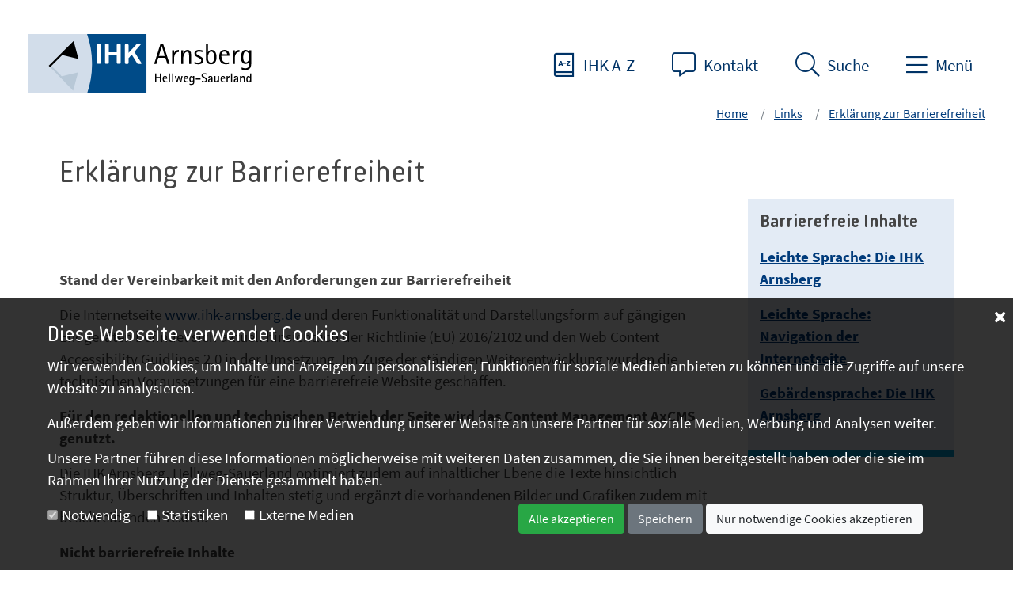

--- FILE ---
content_type: text/html; charset=utf-8
request_url: https://karriere-hier.de/Erklaerung_zur_Barrierefreiheit.HTM?ActiveID=3503
body_size: 91389
content:



<!DOCTYPE html >
<html lang="de" xmlns="http://www.w3.org/1999/xhtml">
<head id="headTag"><meta charset="utf-8" /><title>
	Erklärung zur Barrierefreiheit
</title><meta http-equiv="X-UA-Compatible" content="IE=edge" /><meta name="viewport" content="width=device-width, initial-scale=1, minimum-scale=1, maximum-scale=1" /><meta id="metaDesc" name="description" content="" /><meta id="metaTitle" name="title" /><meta id="metaAuthor" name="author" content="" /><meta name="ROBOTS" content="ALL" />

    <!-- Open Graph Tags für Facebook -->
    <meta id="og_title" property="og:title" content="Erklärung zur Barrierefreiheit" /><meta id="og_type" property="og:type" content="article" /><meta id="og_url" property="og:url" content="https://karriere-hier.de/Erklaerung_zur_Barrierefreiheit.HTM" /><meta id="og_image" property="og:image" content="https://karriere-hier.de/templates/images/blank.gif" /><meta id="og_description" property="og:description" /><meta id="og_site_name" property="og:site_name" content="IHK Arnsberg Hellweg-Sauerland" /><meta id="fb_admins" property="fb:admins" content="IHK Arnsberg" />

    <!-- Twitter Card für Twitter -->
    <meta id="twitter_card" name="twitter:card" content="summary" /><meta id="twitter_site" name="twitter:site" content="@IHKArnsberg" /><meta id="twitter_title" name="twitter:title" content="Erklärung zur Barrierefreiheit" /><meta id="twitter_description" name="twitter:description" /><meta id="twitter_creator" name="twitter:creator" content="@IHKArnsberg" /><meta id="twitter_image" name="twitter:image" content="https://karriere-hier.de/templates/images/blank.gif" />

    <!-- Schema.org Markup für Google+ -->
    <meta id="google_name" itemprop="name" content="Erklärung zur Barrierefreiheit" /><meta id="google_description" itemprop="description" /><meta id="google_image" itemprop="image" content="https://karriere-hier.de/templates/images/blank.gif" /><link href="/templates/Content/bootstrap.min.css" type="text/css" rel="stylesheet"><link href="/templates/Basis/fonts/fontawesome-pro.css" type="text/css" rel="stylesheet"><link href="/templates/assets/slick/slick.css" type="text/css" rel="stylesheet"><link href="/templates/assets/slick/slick-theme.css" type="text/css" rel="stylesheet"><link href="/templates/assets/lightbox/css/jquery.lightbox-0.5.css" type="text/css" rel="stylesheet"><link href="/templates/assets/fonts/IHK/style.css" type="text/css" rel="stylesheet"><link href="/templates/Base2022/css/style.css" type="text/css" rel="stylesheet"></head>
<body>
    <form method="post" action="/Erklaerung_zur_Barrierefreiheit.HTM?ActiveID=3503" id="form1">
<div class="aspNetHidden">
<input type="hidden" name="__EVENTTARGET" id="__EVENTTARGET" value="" />
<input type="hidden" name="__EVENTARGUMENT" id="__EVENTARGUMENT" value="" />
<input type="hidden" name="__VIEWSTATE" id="__VIEWSTATE" value="/[base64]/[base64]/[base64]/[base64]/[base64]/[base64]/QWN0aXZlSUQ9MTA0N2RkAgMPZBYCAgEPZBYCAgEPDxYEHwEFDlVtd2VsdGJlcmF0dW5nHwIFIS9VbXdlbHRiZXJhdHVuZy5IVE0/[base64]/[base64]/QWN0aXZlSUQ9MTM3MWRkAgIPZBYCAgEPZBYCAgEPDxYEHwEFF0ZpbmFuemFubGFnZW52ZXJtaXR0bGVyHwIFFi9GQVYuSFRNP0FjdGl2ZUlEPTIyMjFkZAIDD2QWAgIBD2QWAgIBDw8WBB8BBQ9IYW5kZWxzcmVnaXN0ZXIfAgUiL0hhbmRlbHNyZWdpc3Rlci5IVE0/QWN0aXZlSUQ9MzQyMWRkAgQPZBYCAgEPZBYCAgEPDxYEHwEFGUhhbmRlbHMtIHVuZCBHZXdlcmJlcmVjaHQfAgU9L0JlcmVpY2hlX0xpc3RlX19fSGFuZGVsc19fdW5kX0dld2VyYmVyZWNodC5odG0/[base64]/QWN0aXZlSUQ9MjQ1MWRkAgcPZBYCAgEPZBYCAgEPDxYEHwEFIlNhY2h2ZXJzdCYjMjI4O25kaWdlIC0gU2NobGljaHR1bmcfAgVAL0JlcmVpY2hlX0xpc3RlX19fU2FjaHZlcnN0YWVuZGlnZV9TY2hsaWNodHVuZy5odG0/QWN0aXZlSUQ9MTA5NGRkAggPZBYCAgEPZBYCAgEPDxYEHwEFE1N0ZXVlcm4gdW5kIEFiZ2FiZW4fAgU3L0JlcmVpY2hlX0xpc3RlX19fU3RldWVybl91bmRfQWJnYWJlbi5odG0/QWN0aXZlSUQ9MTAyNmRkAgkPZBYCAgEPZBYCAgEPDxYEHwEFF1ZlcnNpY2hlcnVuZ3N2ZXJtaXR0bGVyHwIFKi9WZXJzaWNoZXJ1bmdzdmVybWl0dGxlci5odG0/QWN0aXZlSUQ9MTUwMmRkAgoPZBYCAgEPZBYCAgEPDxYEHwEFEFdldHRiZXdlcmJzcmVjaHQfAgU0L0JlcmVpY2hlX0xpc3RlX19fV2V0dGJld2VyYnNyZWNodC5odG0/QWN0aXZlSUQ9MTA5NmRkAgUPZBYCAgEPZBYEAgEPDxYEHwEFDUludGVybmF0aW9uYWwfAgU1L1VlYmVyc2ljaHRfQmVyZWljaGVfX0ludGVybmF0aW9uYWwuaHRtP0FjdGl2ZUlEPTE3NjFkZAIDDxYCHwUC/////[base64]/[base64]////[base64]////8PZAICD2QWAgIBD2QWBAIBDw8WBB8BBQ1BdXN6dWJpbGRlbmRlHwIFIC9BdXN6dWJpbGRlbmRlLkhUTT9BY3RpdmVJRD0xMzkzZGQCAw8WAh8FAv////8PZAIDD2QWAgIBD2QWBAIBDw8WBB8BBRFCZXdhY2h1bmdzZ2V3ZXJiZR8CBSQvQmV3YWNodW5nc2dld2VyYmUuSFRNP0FjdGl2ZUlEPTI3MjFkZAIDDxYCHwUC/////w9kAgQPZBYCAgEPZBYEAgEPDxYEHwEFCkVudHdpY2tsZXIfAgUPLz9BY3RpdmVJRD0xNDMyZGQCAw8WAh8FAv////8PZAIFD2QWAgIBD2QWBAIBDw8WBB8BBRRFeGlzdGVuemdyJiMyNTI7bmRlch8CBSQvRXhpc3RlbnpncnVlbmR1bmcuSFRNP0FjdGl2ZUlEPTEzOTJkZAIDDxYCHwUC/////w9kAgYPZBYCAgEPZBYEAgEPDxYEHwEFCkV4cG9ydGV1cmUfAgUPLz9BY3RpdmVJRD0xMzk0ZGQCAw8WAh8FAv////8PZAIHD2QWAgIBD2QWBAIBDw8WBB8BBRdGaW5hbnphbmxhZ2VudmVybWl0dGxlch8CBRYvRkFWLkhUTT9BY3RpdmVJRD0yMzMxZGQCAw8WAh8FAv////8PZAIID2QWAgIBD2QWBAIBDw8WBB8BBRJIYW5kZWxzdW50ZXJuZWhtZW4fAgUqL0JlcmVpY2hlX0xpc3RlX19fSGFuZGVsLmh0bT9BY3RpdmVJRD0xMDgyZGQCAw8WAh8FAv////8PZAIJD2QWAgIBD2QWBAIBDw8WBB8BBRFUb3VyaXNtdXNiZXRyaWViZR8CBS0vQmVyZWljaGVfTGlzdGVfX19Ub3VyaXNtdXMuaHRtP0FjdGl2ZUlEPTEwODZkZAIDDxYCHwUC/////w9kAgoPZBYCAgEPZBYEAgEPDxYEHwEFD1ZlcmtlaHJzZ2V3ZXJiZR8CBSsvQmVyZWljaGVfTGlzdGVfX19WZXJrZWhyLmh0bT9BY3RpdmVJRD0xMDg3ZGQCAw8WAh8FAv////8PZAILD2QWAgIBD2QWBAIBDw8WBB8BBRdWZXJzaWNoZXJ1bmdzdmVybWl0dGxlch8CBSovVmVyc2ljaGVydW5nc3Zlcm1pdHRsZXIuaHRtP0FjdGl2ZUlEPTEyMjFkZAIDDxYCHwUC/////[base64]/////w9kAgIPZBYCAgEPZBYEAgEPDxYEHwEFElByZXNzZW1pdHRlaWx1bmdlbh8CBSUvUHJlc3NlbWl0dGVpbHVuZ2VuLkhUTT9BY3RpdmVJRD0yODYxZGQCAw8WAh8FAv////[base64]////8PZAICD2QWAgIBD2QWBAIBDw8WBB8BBQtEYXRlbmJhbmtlbh8CBR4vRGF0ZW5iYW5rZW4uSFRNP0FjdGl2ZUlEPTEwNjlkZAIDDxYCHwUC/////w9kAgMPZBYCAgEPZBYEAgEPDxYEHwEFCUZvcm11bGFyZR8CBRwvRm9ybXVsYXJlLkhUTT9BY3RpdmVJRD0zMDkxZGQCAw8WAh8FAv////8PZAIED2QWAgIBD2QWBAIBDw8WBB8BBQlJSEstRm9yZW4fAgUcL0lIS19Gb3Jlbi5odG0/QWN0aXZlSUQ9MzQ4MWRkAgMPFgIfBQL/////D2QCBQ9kFgICAQ9kFgQCAQ8PFgQfAQUKTmV3c2xldHRlch8CBR0vTmV3c2xldHRlci5odG0/QWN0aXZlSUQ9MzY2M2RkAgMPFgIfBQL/////D2QCBQ9kFgICAQ9kFgQCAQ8PFgQfAQUHVGVybWluZR8CBRovVGVybWluZS5IVE0/QWN0aXZlSUQ9MTA2N2RkAgMPFgIfBQL/////[base64]/[base64]/QWN0aXZlSUQ9MzYzMmRkAgIPZBYCAgEPZBYEAgEPDxYEHwEFIE1pdGdsaWVkc2NoYWZ0IHVuZCBCZWl0cmFnIChGQVEpHwIFMy9NaXRnbGllZHNjaGFmdF91bmRfQmVpdHJhZ19fRkFRXy5IVE0/QWN0aXZlSUQ9MTUxMWRkAgMPFgIfBQL/////D2QCAw9kFgICAQ9kFgQCAQ8PFgQfAQUgTWl0YXJiZWl0ZXJpbm5lbiB1bmQgTWl0YXJiZWl0ZXIfAgUzL01pdGFyYmVpdGVyaW5uZW5fdW5kX01pdGFyYmVpdGVyLkhUTT9BY3RpdmVJRD0zNzQxZGQCAw8WAh8FAv////[base64]/[base64]/////w9kAgYPZBYCAgEPZBYEAgEPDxYEHwEFGkF1ZnRyJiMyMjg7Z2UgdW5kIFZlcmdhYmVuHwIFKS9BdWZ0cmFlZ2VfdW5kX1ZlcmdhYmVuLkhUTT9BY3RpdmVJRD0yNjQxZGQCAw8WAh8FAv////8PZAIHD2QWAgIBD2QWBAIBDw8WBB8BBQhLYXJyaWVyZR8CBSIvU3RlbGxlbmFuZ2Vib3RlLmh0bT9BY3RpdmVJRD0xMzYyZGQCAw8WAh8FAv////8PZAIHD2QWBgIBDxYCHglpbm5lcmh0bWwFI0Vya2wmIzIyODtydW5nIHp1ciBCYXJyaWVyZWZyZWloZWl0ZAIDDxYCHwEFBTUyMDMxZAIFDxYCHwEFCjMwLjA2LjIwMjVkAg0PZBYIZg8PFgIfAgUxL3VwbG9hZC93aXJ0c2NoYWZ0XzFfMl8yNl8xMzMwMy5wZGY/QWN0aXZlSUQ9MjQ2NGQWAmYPDxYCHghJbWFnZVVybAUwL3VwbG9hZC93aXJ0c2NoYWZ0MV8yXzI2XzEzMzA0LmpwZz9BY3RpdmVJRD0yNDY1ZGQCAQ8PFgIfAgUxL3VwbG9hZC93aXJ0c2NoYWZ0XzFfMl8yNl8xMzMwMy5wZGY/[base64]/[base64]////8PZAUSRm9vdGVyJGx2TGlzdEl0ZW1zDxQrAA5kZGRkZGRkPCsABAACBGRkZGYC/////w9kdEiOIbWU5nW0lezaV1MX3I5OIN99YeNjIFyla/Na2ZQ=" />
</div>

<script type="text/javascript">
//<![CDATA[
var theForm = document.forms['form1'];
if (!theForm) {
    theForm = document.form1;
}
function __doPostBack(eventTarget, eventArgument) {
    if (!theForm.onsubmit || (theForm.onsubmit() != false)) {
        theForm.__EVENTTARGET.value = eventTarget;
        theForm.__EVENTARGUMENT.value = eventArgument;
        theForm.submit();
    }
}
//]]>
</script>


<div class="aspNetHidden">

	<input type="hidden" name="__VIEWSTATEGENERATOR" id="__VIEWSTATEGENERATOR" value="E84A1800" />
</div>
        <script type="text/javascript" language=javascript src="/templates/Scripts/jquery-3.0.0.min.js"></script><script type="text/javascript" language=javascript src="/templates/assets/lightbox/js/jquery.lightbox-0.5.js"></script>
        

<header id="header" class="page-header fixed-top">
    <div class=" mr-auto">
        <a id="Header_homeLink" accesskey="h" class="logo" href="/Home.HTM?ActiveID=7"><img src="/templates/Base2022/img/logo.svg" id="Header_imgLogo" class="d-none d-sm-block" alt="Startseite der  " /><img src="/templates/Base2022/img/logo_icon.svg" id="Header_imgLogoklein" class="d-sm-none" /></a>
    </div>
    <ul class="nav-top nav">
        <li class="nav-item">
            <a href="IHK_A_Z_2023.HTM" class="login" title="IHK A-Z" accesskey="i" ><i class="icon-az"></i><span class="d-none d-md-inline">IHK A-Z</span></a>
        </li>
        <li class="nav-item">
            <a href="Unsere_Standorte_2023.HTM" class="website" title="Kontakt" data-btattached="true" accesskey="k"><i class="icon-comment-alt"></i><span class="d-none d-md-inline">Kontakt</span></a>
        </li>
        <li class="nav-item">
            <a id="sideSearch" class="website" title="Suche" data-btattached="true" accesskey="s"><i class="icon-search"></i><span class="d-none d-md-inline">Suche</span></a>
        </li>
        <li class="nav-item">
            <a id="sidebarCollapse" class="website" title="Menü" data-btattached="true" accesskey="m"><i class="icon-bars"></i><span class="d-none d-md-inline">Menü</span></a>
        </li>
    </ul>
    <div class="search-box">
        <div class="row">
            <div class="d-none d-lg-inline col-lg-3"></div>
            <div class="col-10 col-lg-6">
                <div id="Header_panelSearch" class="input-group input-group-lg" onkeypress="javascript:return WebForm_FireDefaultButton(event, &#39;Header_buttonSearch&#39;)">
	
                    <input name="Header$textSearch" type="text" id="Header_textSearch" class="form-control search-input" placeholder="Suchbegriff oder Nr." aria-label="Large" aria-describedby="inputGroup-sizing-sm" />
                    <div class="input-group-append">
                        <a id="Header_buttonSearch" class="btn btn-outline-primary" alt="Suche starten" href="javascript:__doPostBack(&#39;Header$buttonSearch&#39;,&#39;&#39;)"><i class="fal fa-search"></i></a>
                    </div>

                
</div>
            </div>
            <div class="col-2 col-lg-3 text-right">
                <div id="closeSearch" class="btn close-button"><i class="fal fa-times"></i><span class="d-none d-lg-inline">Suche verlassen</span></div>
            </div>
        </div>
    </div>
    
<!--=== Breadcrumbs ===-->
<div class="breadcrumbs d-flex justify-content-end">
    
    <nav id="breadcrumb" class="breadcrumb-nav" aria-label="Pfadangabe">
        
                <ol class="breadcrumb">
                    <li class="breadcrumb-item">
                        <a id="Header_Breadcrumb_locatorRepeater_homeLink" href="/Home.HTM?ActiveID=7" target="_top">Home</a>
                    </li>
            
                <li id="Header_Breadcrumb_locatorRepeater_liElement_0" class="breadcrumb-item active">
                    <a id="Header_Breadcrumb_locatorRepeater_levelLink_0" href="/?ActiveID=2461" target="_top">Links</a>
                </li>
            
                <li id="Header_Breadcrumb_locatorRepeater_liElement_1" class="breadcrumb-item active">
                    <a id="Header_Breadcrumb_locatorRepeater_levelLink_1" href="/Erklaerung_zur_Barrierefreiheit.HTM?ActiveID=3503" target="_top">Erkl&#228;rung zur Barrierefreiheit</a>
                </li>
            
                </ol>
            
    </nav>
</div>
<!--/breadcrumbs-->
<!--=== End Breadcrumbs ===-->

    <nav id="sidebar" class="sidebar">
        <div class="ml-auto sidebar-right">
            <div class="close-menue">
            <div id="sidebarClose" href="#" class="btn close-button" title="Menü schließen" data-btattached="true"><i class="fal fa-times"></i><span class="d-none d-md-inline">Menü schließen</span> </div>
            </div>
            <ul class="nav-menu">
                
                        <li id="Header_navigationRepeater_liElement_0" class="has-children">
                            <div class="nav-item">
                                <a id="Header_navigationRepeater_navigationLink_0" href="/Hauptbereich_Geschaeftsfelder.htm?ActiveID=1100">Themenfelder</a>
                                <i class="fas fa-angle-down btn-dropdown"></i>
                            </div>
                            
                                    <ul class="dropdown">
                                
                                    <li id="Header_navigationRepeater_navigationRepeater_0_liElement_0" class="has-children">
                                        <div class="nav-item">
                                            <a id="Header_navigationRepeater_navigationRepeater_0_navigationLink_0" href="/Ausbildung.HTM?ActiveID=1011">Aus- und Weiterbildung</a>
                                            <i class="fas fa-angle-down btn-dropdown"></i>
                                        </div>
                                        
                                                <ul class="dropdown">
                                            
                                                <li id="Header_navigationRepeater_navigationRepeater_0_navigationRepeater_0_liElement_0">
                                                    <div class="nav-item">
                                                        <a id="Header_navigationRepeater_navigationRepeater_0_navigationRepeater_0_navigationLink_0" href="/Ausbildungsbetriebe.HTM?ActiveID=2101">Ausbildungsbetriebe</a>
                                                    </div>
                                                </li>
                                            
                                                <li id="Header_navigationRepeater_navigationRepeater_0_navigationRepeater_0_liElement_1">
                                                    <div class="nav-item">
                                                        <a id="Header_navigationRepeater_navigationRepeater_0_navigationRepeater_0_navigationLink_1" href="/Auszubildende.HTM?ActiveID=2102">Azubis</a>
                                                    </div>
                                                </li>
                                            
                                                <li id="Header_navigationRepeater_navigationRepeater_0_navigationRepeater_0_liElement_2">
                                                    <div class="nav-item">
                                                        <a id="Header_navigationRepeater_navigationRepeater_0_navigationRepeater_0_navigationLink_2" href="/Pruefer.HTM?ActiveID=2103">Pr&#252;fer</a>
                                                    </div>
                                                </li>
                                            
                                                <li id="Header_navigationRepeater_navigationRepeater_0_navigationRepeater_0_liElement_3">
                                                    <div class="nav-item">
                                                        <a id="Header_navigationRepeater_navigationRepeater_0_navigationRepeater_0_navigationLink_3" href="/Fortbildungspruefungen.HTM?ActiveID=1042">Weiterbildungspr&#252;fungen</a>
                                                    </div>
                                                </li>
                                            
                                                <li id="Header_navigationRepeater_navigationRepeater_0_navigationRepeater_0_liElement_4">
                                                    <div class="nav-item">
                                                        <a id="Header_navigationRepeater_navigationRepeater_0_navigationRepeater_0_navigationLink_4" href="/?ActiveID=2104">Sch&#252;ler</a>
                                                    </div>
                                                </li>
                                            
                                                <li id="Header_navigationRepeater_navigationRepeater_0_navigationRepeater_0_liElement_5">
                                                    <div class="nav-item">
                                                        <a id="Header_navigationRepeater_navigationRepeater_0_navigationRepeater_0_navigationLink_5" href="/Studenten.HTM?ActiveID=2261">Studierende</a>
                                                    </div>
                                                </li>
                                            
                                                </ul>
                                            
                                    </li>
                                
                                    <li id="Header_navigationRepeater_navigationRepeater_0_liElement_1" class="has-children">
                                        <div class="nav-item">
                                            <a id="Header_navigationRepeater_navigationRepeater_0_navigationLink_1" href="/Startseite_Existenzgruendung.HTM?ActiveID=1009">Existenzgr&#252;ndung und Unternehmensf&#246;rderung</a>
                                            <i class="fas fa-angle-down btn-dropdown"></i>
                                        </div>
                                        
                                                <ul class="dropdown">
                                            
                                                <li id="Header_navigationRepeater_navigationRepeater_0_navigationRepeater_1_liElement_0">
                                                    <div class="nav-item">
                                                        <a id="Header_navigationRepeater_navigationRepeater_0_navigationRepeater_1_navigationLink_0" href="/Existenzgruendung.HTM?ActiveID=1029">Existenzgr&#252;ndung</a>
                                                    </div>
                                                </li>
                                            
                                                <li id="Header_navigationRepeater_navigationRepeater_0_navigationRepeater_1_liElement_1">
                                                    <div class="nav-item">
                                                        <a id="Header_navigationRepeater_navigationRepeater_0_navigationRepeater_1_navigationLink_1" href="/Unternehmenssicherung.HTM?ActiveID=2152">Unternehmenssicherung</a>
                                                    </div>
                                                </li>
                                            
                                                <li id="Header_navigationRepeater_navigationRepeater_0_navigationRepeater_1_liElement_2">
                                                    <div class="nav-item">
                                                        <a id="Header_navigationRepeater_navigationRepeater_0_navigationRepeater_1_navigationLink_2" href="/Bereiche_Liste___Sach__und_Fachkundepruefungen.htm?ActiveID=1038">Sach- und Fachkundepr&#252;fung</a>
                                                    </div>
                                                </li>
                                            
                                                <li id="Header_navigationRepeater_navigationRepeater_0_navigationRepeater_1_liElement_3">
                                                    <div class="nav-item">
                                                        <a id="Header_navigationRepeater_navigationRepeater_0_navigationRepeater_1_navigationLink_3" href="/Unternehmensnachfolge_neu.HTM?ActiveID=2151">Unternehmensnachfolge</a>
                                                    </div>
                                                </li>
                                            
                                                </ul>
                                            
                                    </li>
                                
                                    <li id="Header_navigationRepeater_navigationRepeater_0_liElement_2" class="has-children">
                                        <div class="nav-item">
                                            <a id="Header_navigationRepeater_navigationRepeater_0_navigationLink_2" href="/Uebersicht_Bereiche__Innovation_und_Umwelt.htm?ActiveID=1021">Innovation, Umwelt und Klima</a>
                                            <i class="fas fa-angle-down btn-dropdown"></i>
                                        </div>
                                        
                                                <ul class="dropdown">
                                            
                                                <li id="Header_navigationRepeater_navigationRepeater_0_navigationRepeater_2_liElement_0">
                                                    <div class="nav-item">
                                                        <a id="Header_navigationRepeater_navigationRepeater_0_navigationRepeater_2_navigationLink_0" href="/Innovationsberatung_2_0.HTM?ActiveID=1451">Innovation und Technologie</a>
                                                    </div>
                                                </li>
                                            
                                                <li id="Header_navigationRepeater_navigationRepeater_0_navigationRepeater_2_liElement_1">
                                                    <div class="nav-item">
                                                        <a id="Header_navigationRepeater_navigationRepeater_0_navigationRepeater_2_navigationLink_1" href="/Energie.HTM?ActiveID=1047">Energie</a>
                                                    </div>
                                                </li>
                                            
                                                <li id="Header_navigationRepeater_navigationRepeater_0_navigationRepeater_2_liElement_2">
                                                    <div class="nav-item">
                                                        <a id="Header_navigationRepeater_navigationRepeater_0_navigationRepeater_2_navigationLink_2" href="/Umweltberatung.HTM?ActiveID=1049">Umweltberatung</a>
                                                    </div>
                                                </li>
                                            
                                                <li id="Header_navigationRepeater_navigationRepeater_0_navigationRepeater_2_liElement_3">
                                                    <div class="nav-item">
                                                        <a id="Header_navigationRepeater_navigationRepeater_0_navigationRepeater_2_navigationLink_3" href="/Klimaschutz_und_Nachhaltigkeit.HTM?ActiveID=3281">Klimaschutz und Nachhaltigkeit</a>
                                                    </div>
                                                </li>
                                            
                                                <li id="Header_navigationRepeater_navigationRepeater_0_navigationRepeater_2_liElement_4">
                                                    <div class="nav-item">
                                                        <a id="Header_navigationRepeater_navigationRepeater_0_navigationRepeater_2_navigationLink_4" href="/Arbeitsschutz.HTM?ActiveID=3701">Arbeitsschutz</a>
                                                    </div>
                                                </li>
                                            
                                                </ul>
                                            
                                    </li>
                                
                                    <li id="Header_navigationRepeater_navigationRepeater_0_liElement_3" class="has-children">
                                        <div class="nav-item">
                                            <a id="Header_navigationRepeater_navigationRepeater_0_navigationLink_3" href="/Uebersicht_Bereiche__Recht_und_Fairplay.htm?ActiveID=1023">Recht, Steuern und Finanzierung</a>
                                            <i class="fas fa-angle-down btn-dropdown"></i>
                                        </div>
                                        
                                                <ul class="dropdown">
                                            
                                                <li id="Header_navigationRepeater_navigationRepeater_0_navigationRepeater_3_liElement_0">
                                                    <div class="nav-item">
                                                        <a id="Header_navigationRepeater_navigationRepeater_0_navigationRepeater_3_navigationLink_0" href="/Bereiche_Liste___allgemeine_Rechtsauskuenfte.HTM?ActiveID=1371">Allgemeine Rechtsausk&#252;nfte</a>
                                                    </div>
                                                </li>
                                            
                                                <li id="Header_navigationRepeater_navigationRepeater_0_navigationRepeater_3_liElement_1">
                                                    <div class="nav-item">
                                                        <a id="Header_navigationRepeater_navigationRepeater_0_navigationRepeater_3_navigationLink_1" href="/FAV.HTM?ActiveID=2221">Finanzanlagenvermittler</a>
                                                    </div>
                                                </li>
                                            
                                                <li id="Header_navigationRepeater_navigationRepeater_0_navigationRepeater_3_liElement_2">
                                                    <div class="nav-item">
                                                        <a id="Header_navigationRepeater_navigationRepeater_0_navigationRepeater_3_navigationLink_2" href="/Handelsregister.HTM?ActiveID=3421">Handelsregister</a>
                                                    </div>
                                                </li>
                                            
                                                <li id="Header_navigationRepeater_navigationRepeater_0_navigationRepeater_3_liElement_3">
                                                    <div class="nav-item">
                                                        <a id="Header_navigationRepeater_navigationRepeater_0_navigationRepeater_3_navigationLink_3" href="/Bereiche_Liste___Handels__und_Gewerberecht.htm?ActiveID=1092">Handels- und Gewerberecht</a>
                                                    </div>
                                                </li>
                                            
                                                <li id="Header_navigationRepeater_navigationRepeater_0_navigationRepeater_3_liElement_4">
                                                    <div class="nav-item">
                                                        <a id="Header_navigationRepeater_navigationRepeater_0_navigationRepeater_3_navigationLink_4" href="/Honorarfinanzanlagenberater.HTM?ActiveID=2361">Honorarfinanzanlagenberater</a>
                                                    </div>
                                                </li>
                                            
                                                <li id="Header_navigationRepeater_navigationRepeater_0_navigationRepeater_3_liElement_5">
                                                    <div class="nav-item">
                                                        <a id="Header_navigationRepeater_navigationRepeater_0_navigationRepeater_3_navigationLink_5" href="/Immobiliardarlehensvermittler.HTM?ActiveID=2451">Immobiliardarlehens-Vermittler</a>
                                                    </div>
                                                </li>
                                            
                                                <li id="Header_navigationRepeater_navigationRepeater_0_navigationRepeater_3_liElement_6">
                                                    <div class="nav-item">
                                                        <a id="Header_navigationRepeater_navigationRepeater_0_navigationRepeater_3_navigationLink_6" href="/Bereiche_Liste___Sachverstaendige_Schlichtung.htm?ActiveID=1094">Sachverst&#228;ndige - Schlichtung</a>
                                                    </div>
                                                </li>
                                            
                                                <li id="Header_navigationRepeater_navigationRepeater_0_navigationRepeater_3_liElement_7">
                                                    <div class="nav-item">
                                                        <a id="Header_navigationRepeater_navigationRepeater_0_navigationRepeater_3_navigationLink_7" href="/Bereiche_Liste___Steuern_und_Abgaben.htm?ActiveID=1026">Steuern und Abgaben</a>
                                                    </div>
                                                </li>
                                            
                                                <li id="Header_navigationRepeater_navigationRepeater_0_navigationRepeater_3_liElement_8">
                                                    <div class="nav-item">
                                                        <a id="Header_navigationRepeater_navigationRepeater_0_navigationRepeater_3_navigationLink_8" href="/Versicherungsvermittler.htm?ActiveID=1502">Versicherungsvermittler</a>
                                                    </div>
                                                </li>
                                            
                                                <li id="Header_navigationRepeater_navigationRepeater_0_navigationRepeater_3_liElement_9">
                                                    <div class="nav-item">
                                                        <a id="Header_navigationRepeater_navigationRepeater_0_navigationRepeater_3_navigationLink_9" href="/Bereiche_Liste___Wettbewerbsrecht.htm?ActiveID=1096">Wettbewerbsrecht</a>
                                                    </div>
                                                </li>
                                            
                                                </ul>
                                            
                                    </li>
                                
                                    <li id="Header_navigationRepeater_navigationRepeater_0_liElement_4">
                                        <div class="nav-item">
                                            <a id="Header_navigationRepeater_navigationRepeater_0_navigationLink_4" href="/Uebersicht_Bereiche__International.htm?ActiveID=1761">International</a>
                                            <i class="fas fa-angle-down btn-dropdown"></i>
                                        </div>
                                        
                                    </li>
                                
                                    <li id="Header_navigationRepeater_navigationRepeater_0_liElement_5" class="has-children">
                                        <div class="nav-item">
                                            <a id="Header_navigationRepeater_navigationRepeater_0_navigationLink_5" href="/Uebersicht_Bereiche_Standortpolitik.HTM?ActiveID=1008">Standort</a>
                                            <i class="fas fa-angle-down btn-dropdown"></i>
                                        </div>
                                        
                                                <ul class="dropdown">
                                            
                                                <li id="Header_navigationRepeater_navigationRepeater_0_navigationRepeater_5_liElement_0">
                                                    <div class="nav-item">
                                                        <a id="Header_navigationRepeater_navigationRepeater_0_navigationRepeater_5_navigationLink_0" href="/Bereiche_Liste___Infrastrukturpolitik.htm?ActiveID=1025">Infrastruktur</a>
                                                    </div>
                                                </li>
                                            
                                                <li id="Header_navigationRepeater_navigationRepeater_0_navigationRepeater_5_liElement_1">
                                                    <div class="nav-item">
                                                        <a id="Header_navigationRepeater_navigationRepeater_0_navigationRepeater_5_navigationLink_1" href="/Uebersicht_Bereiche__Raumordnung.HTM?ActiveID=2401">Raumordnung</a>
                                                    </div>
                                                </li>
                                            
                                                <li id="Header_navigationRepeater_navigationRepeater_0_navigationRepeater_5_liElement_2">
                                                    <div class="nav-item">
                                                        <a id="Header_navigationRepeater_navigationRepeater_0_navigationRepeater_5_navigationLink_2" href="/Bereiche_Liste___Konjunktur_und_Statistik.htm?ActiveID=1027">Konjunktur und Statistik</a>
                                                    </div>
                                                </li>
                                            
                                                <li id="Header_navigationRepeater_navigationRepeater_0_navigationRepeater_5_liElement_3">
                                                    <div class="nav-item">
                                                        <a id="Header_navigationRepeater_navigationRepeater_0_navigationRepeater_5_navigationLink_3" href="/Sicherheit_und_Verteidigung.HTM?ActiveID=3801">Sicherheit und Verteidigung</a>
                                                    </div>
                                                </li>
                                            
                                                </ul>
                                            
                                    </li>
                                
                                    </ul>
                                
                        </li>
                    
                        <li id="Header_navigationRepeater_liElement_1">
                            <div class="nav-item">
                                <a id="Header_navigationRepeater_navigationLink_1" href="/IHK_A_Z_2023.HTM?ActiveID=1063">IHK A-Z</a>
                                <i class="fas fa-angle-down btn-dropdown"></i>
                            </div>
                            
                        </li>
                    
                        <li id="Header_navigationRepeater_liElement_2" class="has-children">
                            <div class="nav-item">
                                <a id="Header_navigationRepeater_navigationLink_2" href="/IHK_fuer___.htm?ActiveID=1391">IHK f&#252;r ...</a>
                                <i class="fas fa-angle-down btn-dropdown"></i>
                            </div>
                            
                                    <ul class="dropdown">
                                
                                    <li id="Header_navigationRepeater_navigationRepeater_2_liElement_0">
                                        <div class="nav-item">
                                            <a id="Header_navigationRepeater_navigationRepeater_2_navigationLink_0" href="/Ausbildungsbetriebe.HTM?ActiveID=1861">Ausbildungsbetriebe</a>
                                            <i class="fas fa-angle-down btn-dropdown"></i>
                                        </div>
                                        
                                    </li>
                                
                                    <li id="Header_navigationRepeater_navigationRepeater_2_liElement_1">
                                        <div class="nav-item">
                                            <a id="Header_navigationRepeater_navigationRepeater_2_navigationLink_1" href="/Auszubildende.HTM?ActiveID=1393">Auszubildende</a>
                                            <i class="fas fa-angle-down btn-dropdown"></i>
                                        </div>
                                        
                                    </li>
                                
                                    <li id="Header_navigationRepeater_navigationRepeater_2_liElement_2">
                                        <div class="nav-item">
                                            <a id="Header_navigationRepeater_navigationRepeater_2_navigationLink_2" href="/Bewachungsgewerbe.HTM?ActiveID=2721">Bewachungsgewerbe</a>
                                            <i class="fas fa-angle-down btn-dropdown"></i>
                                        </div>
                                        
                                    </li>
                                
                                    <li id="Header_navigationRepeater_navigationRepeater_2_liElement_3">
                                        <div class="nav-item">
                                            <a id="Header_navigationRepeater_navigationRepeater_2_navigationLink_3" href="/?ActiveID=1432">Entwickler</a>
                                            <i class="fas fa-angle-down btn-dropdown"></i>
                                        </div>
                                        
                                    </li>
                                
                                    <li id="Header_navigationRepeater_navigationRepeater_2_liElement_4">
                                        <div class="nav-item">
                                            <a id="Header_navigationRepeater_navigationRepeater_2_navigationLink_4" href="/Existenzgruendung.HTM?ActiveID=1392">Existenzgr&#252;nder</a>
                                            <i class="fas fa-angle-down btn-dropdown"></i>
                                        </div>
                                        
                                    </li>
                                
                                    <li id="Header_navigationRepeater_navigationRepeater_2_liElement_5">
                                        <div class="nav-item">
                                            <a id="Header_navigationRepeater_navigationRepeater_2_navigationLink_5" href="/?ActiveID=1394">Exporteure</a>
                                            <i class="fas fa-angle-down btn-dropdown"></i>
                                        </div>
                                        
                                    </li>
                                
                                    <li id="Header_navigationRepeater_navigationRepeater_2_liElement_6">
                                        <div class="nav-item">
                                            <a id="Header_navigationRepeater_navigationRepeater_2_navigationLink_6" href="/FAV.HTM?ActiveID=2331">Finanzanlagenvermittler</a>
                                            <i class="fas fa-angle-down btn-dropdown"></i>
                                        </div>
                                        
                                    </li>
                                
                                    <li id="Header_navigationRepeater_navigationRepeater_2_liElement_7">
                                        <div class="nav-item">
                                            <a id="Header_navigationRepeater_navigationRepeater_2_navigationLink_7" href="/Bereiche_Liste___Handel.htm?ActiveID=1082">Handelsunternehmen</a>
                                            <i class="fas fa-angle-down btn-dropdown"></i>
                                        </div>
                                        
                                    </li>
                                
                                    <li id="Header_navigationRepeater_navigationRepeater_2_liElement_8">
                                        <div class="nav-item">
                                            <a id="Header_navigationRepeater_navigationRepeater_2_navigationLink_8" href="/Bereiche_Liste___Tourismus.htm?ActiveID=1086">Tourismusbetriebe</a>
                                            <i class="fas fa-angle-down btn-dropdown"></i>
                                        </div>
                                        
                                    </li>
                                
                                    <li id="Header_navigationRepeater_navigationRepeater_2_liElement_9">
                                        <div class="nav-item">
                                            <a id="Header_navigationRepeater_navigationRepeater_2_navigationLink_9" href="/Bereiche_Liste___Verkehr.htm?ActiveID=1087">Verkehrsgewerbe</a>
                                            <i class="fas fa-angle-down btn-dropdown"></i>
                                        </div>
                                        
                                    </li>
                                
                                    <li id="Header_navigationRepeater_navigationRepeater_2_liElement_10">
                                        <div class="nav-item">
                                            <a id="Header_navigationRepeater_navigationRepeater_2_navigationLink_10" href="/Versicherungsvermittler.htm?ActiveID=1221">Versicherungsvermittler</a>
                                            <i class="fas fa-angle-down btn-dropdown"></i>
                                        </div>
                                        
                                    </li>
                                
                                    </ul>
                                
                        </li>
                    
                        <li id="Header_navigationRepeater_liElement_3" class="has-children">
                            <div class="nav-item">
                                <a id="Header_navigationRepeater_navigationLink_3" href="/Presse.HTM?ActiveID=1066">Presse</a>
                                <i class="fas fa-angle-down btn-dropdown"></i>
                            </div>
                            
                                    <ul class="dropdown">
                                
                                    <li id="Header_navigationRepeater_navigationRepeater_3_liElement_0">
                                        <div class="nav-item">
                                            <a id="Header_navigationRepeater_navigationRepeater_3_navigationLink_0" href="/Online_Magazin__wirtschaft_.HTM?ActiveID=2001">IHK-Magazin</a>
                                            <i class="fas fa-angle-down btn-dropdown"></i>
                                        </div>
                                        
                                    </li>
                                
                                    <li id="Header_navigationRepeater_navigationRepeater_3_liElement_1">
                                        <div class="nav-item">
                                            <a id="Header_navigationRepeater_navigationRepeater_3_navigationLink_1" href="/Pressemitteilungen.HTM?ActiveID=2861">Pressemitteilungen</a>
                                            <i class="fas fa-angle-down btn-dropdown"></i>
                                        </div>
                                        
                                    </li>
                                
                                    </ul>
                                
                        </li>
                    
                        <li id="Header_navigationRepeater_liElement_4" class="has-children">
                            <div class="nav-item">
                                <a id="Header_navigationRepeater_navigationLink_4" href="/Service.HTM?ActiveID=1061">Service</a>
                                <i class="fas fa-angle-down btn-dropdown"></i>
                            </div>
                            
                                    <ul class="dropdown">
                                
                                    <li id="Header_navigationRepeater_navigationRepeater_4_liElement_0">
                                        <div class="nav-item">
                                            <a id="Header_navigationRepeater_navigationRepeater_4_navigationLink_0" href="/Bildungsangebot.HTM?ActiveID=2311">Bildungsangebot</a>
                                            <i class="fas fa-angle-down btn-dropdown"></i>
                                        </div>
                                        
                                    </li>
                                
                                    <li id="Header_navigationRepeater_navigationRepeater_4_liElement_1">
                                        <div class="nav-item">
                                            <a id="Header_navigationRepeater_navigationRepeater_4_navigationLink_1" href="/Datenbanken.HTM?ActiveID=1069">Datenbanken</a>
                                            <i class="fas fa-angle-down btn-dropdown"></i>
                                        </div>
                                        
                                    </li>
                                
                                    <li id="Header_navigationRepeater_navigationRepeater_4_liElement_2">
                                        <div class="nav-item">
                                            <a id="Header_navigationRepeater_navigationRepeater_4_navigationLink_2" href="/Formulare.HTM?ActiveID=3091">Formulare</a>
                                            <i class="fas fa-angle-down btn-dropdown"></i>
                                        </div>
                                        
                                    </li>
                                
                                    <li id="Header_navigationRepeater_navigationRepeater_4_liElement_3">
                                        <div class="nav-item">
                                            <a id="Header_navigationRepeater_navigationRepeater_4_navigationLink_3" href="/IHK_Foren.htm?ActiveID=3481">IHK-Foren</a>
                                            <i class="fas fa-angle-down btn-dropdown"></i>
                                        </div>
                                        
                                    </li>
                                
                                    <li id="Header_navigationRepeater_navigationRepeater_4_liElement_4">
                                        <div class="nav-item">
                                            <a id="Header_navigationRepeater_navigationRepeater_4_navigationLink_4" href="/Newsletter.htm?ActiveID=3663">Newsletter</a>
                                            <i class="fas fa-angle-down btn-dropdown"></i>
                                        </div>
                                        
                                    </li>
                                
                                    </ul>
                                
                        </li>
                    
                        <li id="Header_navigationRepeater_liElement_5">
                            <div class="nav-item">
                                <a id="Header_navigationRepeater_navigationLink_5" href="/Termine.HTM?ActiveID=1067">Termine</a>
                                <i class="fas fa-angle-down btn-dropdown"></i>
                            </div>
                            
                        </li>
                    
                        <li id="Header_navigationRepeater_liElement_6" class="has-children">
                            <div class="nav-item">
                                <a id="Header_navigationRepeater_navigationLink_6" href="/Ueber_uns.HTM?ActiveID=1062">&#220;ber uns</a>
                                <i class="fas fa-angle-down btn-dropdown"></i>
                            </div>
                            
                                    <ul class="dropdown">
                                
                                    <li id="Header_navigationRepeater_navigationRepeater_6_liElement_0" class="has-children">
                                        <div class="nav-item">
                                            <a id="Header_navigationRepeater_navigationRepeater_6_navigationLink_0" href="/Aufgaben_und_Struktur.HTM?ActiveID=3121">Aufgaben und Struktur</a>
                                            <i class="fas fa-angle-down btn-dropdown"></i>
                                        </div>
                                        
                                                <ul class="dropdown">
                                            
                                                <li id="Header_navigationRepeater_navigationRepeater_6_navigationRepeater_0_liElement_0">
                                                    <div class="nav-item">
                                                        <a id="Header_navigationRepeater_navigationRepeater_6_navigationRepeater_0_navigationLink_0" href="/Organisation.HTM?ActiveID=1361">Organisation</a>
                                                    </div>
                                                </li>
                                            
                                                <li id="Header_navigationRepeater_navigationRepeater_6_navigationRepeater_0_liElement_1">
                                                    <div class="nav-item">
                                                        <a id="Header_navigationRepeater_navigationRepeater_6_navigationRepeater_0_navigationLink_1" href="/Auftrag_und_Aufgaben.HTM?ActiveID=3641">Auftrag und Aufgaben</a>
                                                    </div>
                                                </li>
                                            
                                                <li id="Header_navigationRepeater_navigationRepeater_6_navigationRepeater_0_liElement_2">
                                                    <div class="nav-item">
                                                        <a id="Header_navigationRepeater_navigationRepeater_6_navigationRepeater_0_navigationLink_2" href="/Unser_Netzwerk.HTM?ActiveID=3161">Unser Netzwerk</a>
                                                    </div>
                                                </li>
                                            
                                                <li id="Header_navigationRepeater_navigationRepeater_6_navigationRepeater_0_liElement_3">
                                                    <div class="nav-item">
                                                        <a id="Header_navigationRepeater_navigationRepeater_6_navigationRepeater_0_navigationLink_3" href="/Unsere_Geschaeftsfuehrung.HTM?ActiveID=3631">Gesch&#228;ftsf&#252;hrung</a>
                                                    </div>
                                                </li>
                                            
                                                <li id="Header_navigationRepeater_navigationRepeater_6_navigationRepeater_0_liElement_4">
                                                    <div class="nav-item">
                                                        <a id="Header_navigationRepeater_navigationRepeater_6_navigationRepeater_0_navigationLink_4" href="/Mitarbeiterinnen_und_Mitarbeiter.HTM?ActiveID=1261">Mitarbeiterinnen und Mitarbeiter</a>
                                                    </div>
                                                </li>
                                            
                                                <li id="Header_navigationRepeater_navigationRepeater_6_navigationRepeater_0_liElement_5">
                                                    <div class="nav-item">
                                                        <a id="Header_navigationRepeater_navigationRepeater_6_navigationRepeater_0_navigationLink_5" href="/Unsere_Qualitaetspolitik.HTM?ActiveID=2683">Qualit&#228;tspolitik</a>
                                                    </div>
                                                </li>
                                            
                                                <li id="Header_navigationRepeater_navigationRepeater_6_navigationRepeater_0_liElement_6">
                                                    <div class="nav-item">
                                                        <a id="Header_navigationRepeater_navigationRepeater_6_navigationRepeater_0_navigationLink_6" href="/Unsere_Geschichte.HTM?ActiveID=3132">Geschichte</a>
                                                    </div>
                                                </li>
                                            
                                                <li id="Header_navigationRepeater_navigationRepeater_6_navigationRepeater_0_liElement_7">
                                                    <div class="nav-item">
                                                        <a id="Header_navigationRepeater_navigationRepeater_6_navigationRepeater_0_navigationLink_7" href="/Finanzen.HTM?ActiveID=3130">Finanzen</a>
                                                    </div>
                                                </li>
                                            
                                                <li id="Header_navigationRepeater_navigationRepeater_6_navigationRepeater_0_liElement_8">
                                                    <div class="nav-item">
                                                        <a id="Header_navigationRepeater_navigationRepeater_6_navigationRepeater_0_navigationLink_8" href="/Rechtsgrundlagen.HTM?ActiveID=3632">Rechtsgrundlagen</a>
                                                    </div>
                                                </li>
                                            
                                                </ul>
                                            
                                    </li>
                                
                                    <li id="Header_navigationRepeater_navigationRepeater_6_liElement_1">
                                        <div class="nav-item">
                                            <a id="Header_navigationRepeater_navigationRepeater_6_navigationLink_1" href="/Mitgliedschaft_und_Beitrag__FAQ_.HTM?ActiveID=1511">Mitgliedschaft und Beitrag (FAQ)</a>
                                            <i class="fas fa-angle-down btn-dropdown"></i>
                                        </div>
                                        
                                    </li>
                                
                                    <li id="Header_navigationRepeater_navigationRepeater_6_liElement_2">
                                        <div class="nav-item">
                                            <a id="Header_navigationRepeater_navigationRepeater_6_navigationLink_2" href="/Mitarbeiterinnen_und_Mitarbeiter.HTM?ActiveID=3741">Mitarbeiterinnen und Mitarbeiter</a>
                                            <i class="fas fa-angle-down btn-dropdown"></i>
                                        </div>
                                        
                                    </li>
                                
                                    <li id="Header_navigationRepeater_navigationRepeater_6_liElement_3" class="has-children">
                                        <div class="nav-item">
                                            <a id="Header_navigationRepeater_navigationRepeater_6_navigationLink_3" href="/Mitarbeit_im_IHK_Ehrenamt.HTM?ActiveID=3122">Das IHK-Ehrenamt</a>
                                            <i class="fas fa-angle-down btn-dropdown"></i>
                                        </div>
                                        
                                                <ul class="dropdown">
                                            
                                                <li id="Header_navigationRepeater_navigationRepeater_6_navigationRepeater_3_liElement_0">
                                                    <div class="nav-item">
                                                        <a id="Header_navigationRepeater_navigationRepeater_6_navigationRepeater_3_navigationLink_0" href="/Vollversammlung.htm?ActiveID=3125">Vollversammlung</a>
                                                    </div>
                                                </li>
                                            
                                                <li id="Header_navigationRepeater_navigationRepeater_6_navigationRepeater_3_liElement_1">
                                                    <div class="nav-item">
                                                        <a id="Header_navigationRepeater_navigationRepeater_6_navigationRepeater_3_navigationLink_1" href="/Praesident_und_Praesidium.HTM?ActiveID=3126">Pr&#228;sident und Pr&#228;sidium</a>
                                                    </div>
                                                </li>
                                            
                                                <li id="Header_navigationRepeater_navigationRepeater_6_navigationRepeater_3_liElement_2">
                                                    <div class="nav-item">
                                                        <a id="Header_navigationRepeater_navigationRepeater_6_navigationRepeater_3_navigationLink_2" href="/Ausschuesse.htm?ActiveID=3127">Beratende Aussch&#252;sse</a>
                                                    </div>
                                                </li>
                                            
                                                <li id="Header_navigationRepeater_navigationRepeater_6_navigationRepeater_3_liElement_3">
                                                    <div class="nav-item">
                                                        <a id="Header_navigationRepeater_navigationRepeater_6_navigationRepeater_3_navigationLink_3" href="/Berufsbildungsausschuss.htm?ActiveID=3152">Berufsbildungsausschuss</a>
                                                    </div>
                                                </li>
                                            
                                                <li id="Header_navigationRepeater_navigationRepeater_6_navigationRepeater_3_liElement_4">
                                                    <div class="nav-item">
                                                        <a id="Header_navigationRepeater_navigationRepeater_6_navigationRepeater_3_navigationLink_4" href="/Pruefer.HTM?ActiveID=3128">Pr&#252;ferinnen und Pr&#252;fer</a>
                                                    </div>
                                                </li>
                                            
                                                <li id="Header_navigationRepeater_navigationRepeater_6_navigationRepeater_3_liElement_5">
                                                    <div class="nav-item">
                                                        <a id="Header_navigationRepeater_navigationRepeater_6_navigationRepeater_3_navigationLink_5" href="/Mentoren_Service.HTM?ActiveID=3162">Mentoren-Service</a>
                                                    </div>
                                                </li>
                                            
                                                </ul>
                                            
                                    </li>
                                
                                    <li id="Header_navigationRepeater_navigationRepeater_6_liElement_4">
                                        <div class="nav-item">
                                            <a id="Header_navigationRepeater_navigationRepeater_6_navigationLink_4" href="/region_in_zahlen.HTM?ActiveID=3129">Region Hellweg-Sauerland</a>
                                            <i class="fas fa-angle-down btn-dropdown"></i>
                                        </div>
                                        
                                    </li>
                                
                                    <li id="Header_navigationRepeater_navigationRepeater_6_liElement_5">
                                        <div class="nav-item">
                                            <a id="Header_navigationRepeater_navigationRepeater_6_navigationLink_5" href="/Auftraege_und_Vergaben.HTM?ActiveID=2641">Auftr&#228;ge und Vergaben</a>
                                            <i class="fas fa-angle-down btn-dropdown"></i>
                                        </div>
                                        
                                    </li>
                                
                                    <li id="Header_navigationRepeater_navigationRepeater_6_liElement_6">
                                        <div class="nav-item">
                                            <a id="Header_navigationRepeater_navigationRepeater_6_navigationLink_6" href="/Stellenangebote.htm?ActiveID=1362">Karriere</a>
                                            <i class="fas fa-angle-down btn-dropdown"></i>
                                        </div>
                                        
                                    </li>
                                
                                    </ul>
                                
                        </li>
                    

            </ul>
        </div>
    </nav>
    <!-- .nav-menu -->
</header>
<!-- End Header -->

        <div id="panelTop" class="top-box" role="banner">
	
            
        
</div>

        <main id="main" class="main row" role="article">
            <div id="docInfo" class="col-12 doc-info">
                <div class="row">
                    <header class="col-12 col-sm-6 col-md-8 col-xl-9">
                        <h1 id="pageTitletext" class="" role="heading">Erkl&#228;rung zur Barrierefreiheit</h1>
                    </header>
                    <div class="col-12 col-sm-6 col-md-4 col-xl-3">
                        <aside class="doc-label" role="note">
                            Dok-Nr.:
                        52031 / Publiziert am:
                        30.06.2025
                        </aside>
                    </div>
                </div>
            </div>
            <div id="panelMain" class="col-12 col-sm-6 col-md-8 col-xl-9">
	
                <p><span data-mce-data-mce-=""><strong>﻿</strong></span></p><p><strong>&nbsp;</strong></p><p><strong>Stand der Vereinbarkeit mit den Anforderungen zur</strong><strong> Barrierefreiheit</strong></p><p>Die Internetseite&nbsp;<a href="http://www.ihk-arnsberg.de" target="_top" data-mce-href="http://www.ihk-arnsberg.de">www.ihk-arnsberg.de</a>&nbsp;und deren Funktionalität und Darstellungsform auf gängigen Endgeräten befindet sich aktuell hinsichtlich der Richtlinie (EU) 2016/2102 und den Web Content Accessibility Guidlines 2.0 in der Umsetzung. Im Zuge der ständigen Weiterentwicklung wurden die technischen Voraussetzungen für eine barrierefreie Website geschaffen.</p><p><strong>Für den redaktionellen und technischen Betrieb der Seite wird das Content Management AxCMS genutzt.</strong></p><p>Die IHK Arnsberg, Hellweg-Sauerland optimiert zudem auf inhaltlicher Ebene die&nbsp;Texte hinsichtlich Struktur, Überschriften und Inhalten stetig und ergänzt die vorhandenen Bilder und Grafiken zudem mit beschreibenden Texten.</p><p><strong>Nicht barrierefreie Inhalte </strong></p><p>Die identifizierbaren Defizite der Website der IHK Arnsberg, Hellweg-Sauerland werden an die EU-Richtlinie 2016/2102 zur Umsetzung des barrierefreien Internets öffentlicher Stellen weiter angepasst und befinden sich aktuell in einem kontinuierlichen Verbesserungsprozess, der sukzessive abgearbeitet wird. Dafür bitten wir jedoch um etwas Geduld, da teilweise in die Programmierung der Seite eingegriffen werden muss. <strong>So ist beispielsweise derzeit nicht jeder Punkt der Website über Tastaturfunktionen zu erreichen und die Vorlesereihenfolge mancher Bausteine ist für Screenreader mitunter nicht korrekt.</strong><br>&nbsp; &nbsp;&nbsp;&nbsp;<br>Neben einigen Programmierfehlern gibt es insbesondere ein zentrales Problem, das behoben werden muss: die PDF-Dokumente auf www.ihk-arnsberg.de sind nicht barrierefrei. Da es sich um hunderte Dateien handelt, die nur schrittweise angepasst werden können, wird die Behebung des Problems leider einige Zeit in Anspruch nehmen. Wir bemühen uns um eine schnellstmögliche Behebung der noch bestehenden Barrieren.</p><p><strong>Unser Ziel ist es, einen Test nach BITV (Barrierefreie-Informationstechnik-Verordnung) zu machen. Der BITV-Test ist ein Verfahren für die umfassende und zuverlässige Prüfung der Barrierefreiheit von Internetseiten und Internetanwendungen.</strong></p><p><br></p><p><strong>Erstellung dieser Erklärung zur Barrierefreiheit</strong></p><p>Diese Erklärung wurde am 07. März 2023 erstellt</p><p><br></p><p><strong>Feedback und Kontaktangaben</strong></p><p>Sollten Sie weitere Vorschläge für die Verbesserung der Barrierefreiheit haben, können Sie sich gerne an uns wenden. Für Hinweise und Verbesserungsvorschläge sind wir dankbar. Wir werden uns um eine baldige Umsetzung der Korrekturwünsche und Vorschläge kümmern.</p><p>Über folgende Kontakte können Sie der IHK Arnsberg Mängel in Bezug auf die Einhaltung der Barrierefreiheitsanforderungen mitteilen:</p><p>Telefon: 02931/878-155</p><p>E-Mail: <a href="mailto:internet@arnsberg.ihk.de" target="_top" data-mce-href="mailto:internet@arnsberg.ihk.de">internet@arnsberg.ihk.de</a></p><p><a href="/Kontaktformular_zur_Barrierefreiheit_der_Internetseite.HTM" target="_blank" data-mce-href="Kontaktformular_zur_Barrierefreiheit_der_Internetseite.HTM" >Kontaktformular</a></p><p><br data-mce-></p><p><strong>Ombudsstelle</strong></p><p>Wenn Ihre Kontaktaufnahme mit der IHK Arnsberg, Hellweg-Sauerland nicht erfolgreich war beziehungsweise Sie auf Ihre Mitteilungen oder Anfragen keine zufriedenstellenden Antworten erhalten haben, können Sie die Ombudsstelle für barrierefreie Informationstechnik des Landes Nordrhein-Westfalen bei der Landesbeauftragten für Menschen mit Behinderungen einschalten.</p><p><strong>Kontakt:</strong></p><p>Ombudsstelle für barrierefreie Informationstechnik des Landes NRW&nbsp;<br>bei der Landesbeauftragten für Menschen mit Behinderungen<br>Fürstenwall 25<br>40219 Düsseldorf<br>Telefon: + 49 211 855-3451<br>E-Mail:&nbsp;ombudsstelle-barrierefreie-it(at)mags.nrw.de</p>
            
</div>
            <div id="panelRight" class="col-12 col-sm-6 col-md-4 col-xl-3">
	
                <div class="bluebox">
    <h4>
        <p><strong>Barrierefreie Inhalte</strong></p>
    </h4>
    <p><strong><a href="/Leichte_Sprache__Die_IHK_Arnsberg.HTM" target="_blank" data-mce-href="Leichte_Sprache__Die_IHK_Arnsberg.HTM">Leichte Sprache: Die IHK Arnsberg﻿</a></strong></p><p><strong><a href="/Leichte_Sprache__Navigation_der_Internetseite.HTM" target="_blank" data-mce-href="Leichte_Sprache__Navigation_der_Internetseite.HTM" data-mce->Leichte Sprache: Navigation der Internetseite﻿</a></strong></p><p><strong><a href="/Informationen_in_Gebaerdensprache.HTM" target="_blank" data-mce-href="Informationen_in_Gebaerdensprache.HTM" data-mce->Gebärdensprache: Die IHK Arnsberg</a></strong></p>
</div>
                
            
</div>

        </main>
        <!-- End #main -->

        
<!-- ======= Footer ======= -->
<footer id="footer">

    <div class="row">
        <div class="col">
            <div class="posts">
                <h4 class="headline">IHK-Magazin
                </h4>
                <div class="d-flex">

                    <a id="Footer_magazinLink" href="/upload/wirtschaft_1_2_26_13303.pdf?ActiveID=2464" target="_blank"><img id="Footer_magazinImage" class="img-responsive" alt="IHK-Magazin wirtschaft" src="/upload/wirtschaft1_2_26_13304.jpg?ActiveID=2465" /></a>
                    <div style="max-width: 300px; padding-left: 30px;">
                        Die aktuelle Ausgabe als
                                <a id="Footer_magazinLinkText" aria-label="IHK-Magazin wirtschaft als PDF" title="IHK-Magazin wirtschaft als PDF" href="/upload/wirtschaft_1_2_26_13303.pdf?ActiveID=2464" target="_blank">pdf- Download</a>
                        und als <a target="_blank" href="http://www.ihk-arnsberg.de/epaper/wirtschaft_aktuell" aria-label="IHK-Magazin wirtschaft e-paper" title="IHK-Magazin wirtschaft e-paper">e-Paper</a>
                        <br>
                        <br>
                        <a target="_blank" href="http://ihk-arnsberg.de/Archiv_IHK_Magazin.HTM" aria-label="IHK-Magazin wirtschaft Archiv" title="IHK-Magazin wirtschaft Archiv">Zum Archiv</a>
                        <br>
                        <a target="_blank" href="http://www.ihk-arnsberg.de/epaper/kiosk" aria-label="IHK-Magazin wirtschaft e-Paper-Katalog" title="IHK-Magazin wirtschaft e-Paper-Katalog">e-Paper-Katalog</a>
                    </div>
                </div>
            </div>

        </div>
        <div class="col">
            <h4 class="headline">Unsere Anschrift
            </h4>
            <address class="md-margin-bottom-40">
                <div>
                    Industrie- und Handelskammer Arnsberg, Hellweg-Sauerland
                        <br>
                    Königstraße 18-20
                                <br>
                    D 59821 Arnsberg 
                                <br>
                    Tel: +49 2931 878 0  
                                <br>
                    Email: <a class="" href="mailto:info@arnsberg.ihk.de" aria-label="Email an die IHK" title="E-Mail an die IHK-Arnsberg">info@arnsberg.ihk.de</a><br>
                    <a href="http://www.ihk-arnsberg.de/Unsere_Standorte_2023.HTM" aria-label="Öffnungszeiten" title="Die Öffnungszeiten">Öffnungszeiten</a>
                </div>
            </address>
        </div>
        <div class="col">
            <ul class="list-unstyled link-list">
                
                        <li id="Footer_lvListItems_liItem_0">
                            <a id="Footer_lvListItems_footerLink_0" aria-label="Erklärung zur Barrierefreiheit" href="/Erklaerung_zur_Barrierefreiheit.HTM?ActiveID=3503" target="_top"><i class="fas fa-universal-access"></i> Erklärung zur Barrierefreiheit</a>
                        </li>
                    
                        <li id="Footer_lvListItems_liItem_1">
                            <a id="Footer_lvListItems_footerLink_1" aria-label="Gebärdensprache" href="/Informationen_in_Gebaerdensprache.HTM?ActiveID=3781" target="_top"><i class="fas fa-hand-spock"></i> Gebärdensprache</a>
                        </li>
                    
                        <li id="Footer_lvListItems_liItem_2">
                            <a id="Footer_lvListItems_footerLink_2" aria-label="Leichte Sprache" href="/Uebersicht_Leichte_Sprache.HTM?ActiveID=3782" target="_top"><i class="fas fa-book-reader"></i> Leichte Sprache</a>
                        </li>
                    
                        <li id="Footer_lvListItems_liItem_3">
                            <a id="Footer_lvListItems_footerLink_3" title="IHK-Bildungsinstitut" class="img-fluid footer-img" alt="IHK-Bildungsinstitut" aria-label="IHK-Bildungsinstitut" href="https://www.ihk-bildungsinstitut.de/" target="_top"><img title="IHK-Bildungsinstitut" src="https://www.ihk-arnsberg.de/upload/BI_Logo_Variante1_5402.jpg" alt="IHK-Bildungsinstitut" /></a>
                        </li>
                    
            </ul>

        </div>
    </div>
    <div class="d-md-flex justify-content-between pt-3">
        <div class="sociallinks">
            <ul class="footer-socials list-horizontal">
                <li class="d-none d-md-inline">Besuchen Sie uns auf Facebook, Twitter und YouTube
                </li>
                <li>
                    <a data-original-title="Facebook" title="Facebook" data-placement="top" data-toggle="tooltip" class="tooltips" href="https://www.facebook.com/IHK-Arnsberg-Hellweg-Sauerland-109323452464931/">
                        <i class="fab fa-facebook"></i>
                    </a>
                </li>
                <li>
                    <a data-original-title="Twitter" title="Twitter" data-placement="top" data-toggle="tooltip" class="tooltips" href="https://twitter.com/IHK_Arnsberg">
                        <i class="fab fa-twitter"></i>
                    </a>
                </li>
                <li>
                    <a data-original-title="YouTube" title="YouTube" data-placement="top" data-toggle="tooltip" class="tooltips" href="https://www.youtube.com/channel/UCkyR6EPtgZ8eaw37B8n439w">
                        <i class="fab fa-youtube"></i>
                    </a>
                </li>
                <li>
                    <a data-original-title="Instagram" title="Instagram" data-placement="top" data-toggle="tooltip" class="tooltips" href="https://www.instagram.com/ihkarnsberg/?hl=de">
                        <i class="fab fa-instagram"></i>
                    </a>
                </li>

                <li></li>
                <li style="display: none">
                    <img src="templates/images/link_logos.png" usemap="#Map" border="0" class="img-fluid pull-right" alt="IHK Logos">
                    <map name="Map">
                        <area shape="rect" coords="0,0,44,17" href="http://www.ihk.de/" target="_blank" alt="IHK" />
                        <area shape="rect" coords="44,0,87,18" href="http://www.dihk.de/" target="_blank" alt="DIHK" />
                        <area shape="rect" coords="88,0,123,18" href="http://www.ahk.de/" target="_blank" alt="AHK" />
                    </map>
                </li>
            </ul>
        </div>
        <!-- End Social Links -->

        <div class="copyright">
            <p>
                2026 &copy; All Rights Reserved.
                    
                            <a id="Footer_lvBarItems_barLink_0" aria-label="Impressum" href="/Impressum.htm?ActiveID=2872" target="_top">Impressum</a>
                        |
                            <a id="Footer_lvBarItems_barLink_1" aria-label="Datenschutz" href="/Datenschutzerklaerung.HTM?ActiveID=2871" target="_top">Datenschutz</a>
                        |
                            <a id="Footer_lvBarItems_barLink_2" aria-label="Sitemap" href="http://ihk-arnsberg.de/Sitemap.htm" target="_top">Sitemap</a>
                        
                | <span class="cookie-settings link" id="changeCookieSettings">Cookie-Einwilligung</span>
            </p>
        </div>
    </div>
    <!--/copyright-->
</footer>
<!-- End Footer -->

        
<!-- ======= Footer ======= -->
<div id="Cookie_cookieDisclaimer" class="cookie-disclaimer">
	
    <div class="cookie-close accept-cookie"><i class="fa fa-times"></i></div>
    <div class="container">
        <div class="cookie-description">
            <h3>Diese Webseite verwendet Cookies</h3>
            <p>Wir verwenden Cookies, um Inhalte und Anzeigen zu personalisieren, Funktionen für soziale Medien anbieten zu können und die Zugriffe auf unsere Website zu analysieren. </p>
            <p>Außerdem geben wir Informationen zu Ihrer Verwendung unserer Website an unsere Partner für soziale Medien, Werbung und Analysen weiter. </p>
            <p>
                Unsere Partner führen diese Informationen möglicherweise mit weiteren Daten zusammen, die Sie ihnen bereitgestellt haben oder die sie im Rahmen Ihrer Nutzung der Dienste gesammelt haben.
                <br>
            </p>
        </div>
        <div class="cookie-buttons row">
            <div class="col-12 col-sm-6">
                <div class="form-check form-check-inline" title="Pflichtfeld - kann nicht abgewählt werden. Notwendige Cookies helfen dabei, eine Webseite nutzbar zu machen, indem sie Grundfunktionen wie Seitennavigation und Zugriff auf sichere Bereiche der Webseite ermöglichen. Die Webseite kann ohne diese Cookies nicht richtig funktionieren. ">
                    <span class="aspNetDisabled form-check-input"><input id="Cookie_chkNecessary" type="checkbox" name="Cookie$chkNecessary" checked="checked" disabled="disabled" /><label for="Cookie_chkNecessary">Notwendig</label></span>
                </div>
                <div class="form-check form-check-inline" title="Statistik-Cookies helfen Webseiten-Besitzern zu verstehen, wie Besucher mit Webseiten interagieren, indem Informationen anonym gesammelt und gemeldet werden. ">
                    <span class="form-check-input"><input id="Cookie_chkStatistics" type="checkbox" name="Cookie$chkStatistics" /><label for="Cookie_chkStatistics">Statistiken</label></span>
                </div>
                <div class="form-check form-check-inline" title="Marketing-Cookies werden verwendet, um Besuchern auf Webseiten zu folgen. Die Absicht ist, Anzeigen zu zeigen, die relevant und ansprechend für den einzelnen Benutzer sind und daher wertvoller für Publisher und werbetreibende Drittparteien sind. ">
                    <span class="form-check-input"><input id="Cookie_chkExtern" type="checkbox" name="Cookie$chkExtern" /><label for="Cookie_chkExtern">Externe Medien</label></span>
                </div>
            </div>

            <div class="col-12 col-sm-6">
                <p class="accept">
                    <a id="Cookie_btnAllowAll" class="btn btn-accept-all btn-success" href="javascript:__doPostBack(&#39;Cookie$btnAllowAll&#39;,&#39;&#39;)">Alle akzeptieren</a>
                    <a id="Cookie_btnSave" class="btn btn-accept-all btn-secondary" href="javascript:__doPostBack(&#39;Cookie$btnSave&#39;,&#39;&#39;)">Speichern</a>
                    <a id="Cookie_btnAllowMin" class="btn btn-accept-all btn-light" href="javascript:__doPostBack(&#39;Cookie$btnAllowMin&#39;,&#39;&#39;)">Nur notwendige Cookies akzeptieren</a>
                </p>
            </div>

        </div>
    </div>

</div>


        <script type="text/javascript" language=javascript src="/templates/Scripts/bootstrap.bundle.min.js"></script><script type="text/javascript" language=javascript src="/templates/assets/slick/slick.js"></script><script type="text/javascript" language=javascript src="/templates/js/youtubeControl.js"></script><script type="text/javascript" language=javascript src="/templates/Base2022/js/main.js"></script>
    
<script src="/WebResource.axd?d=AE-_BimKUnIie83_xCU4q9bhQHj9Q9MAezXdIp9dsBhSjco-ukBdpKJIaeYF5ciavoEULH3jHRdCVecj1oYfvPlRhBSsP3b_icXL3FVhu681&amp;t=638901843720898773" type="text/javascript"></script>
</form>
</body>
</html>
<!-- Generated by uniserve.AxCMS 3.0.9204.21338 -->

--- FILE ---
content_type: text/css
request_url: https://karriere-hier.de/templates/Base2022/css/controls.css
body_size: 8402
content:
/*Thumbnails
------------------------------------*/
a.thumbnail {
    padding: 0;
    border: none;
    margin-bottom: 15px;
}

.thumbnail-style {
    padding: 7px;
    margin-bottom: 20px;
    background-color: rgba(0, 0, 0, 0.05);
}

    .thumbnail-style:hover {
        box-shadow: 0 1px 0 rgba(0, 51, 102, .5);
        background-color: rgba(0, 51, 102, .1);
    }

    .thumbnail h3,
    .thumbnail-style h3 {
        margin: 6px 0 8px 0;
    }

        .thumbnail h3 a,
        .thumbnail-style h3 a {
            color: #036;
        }

            .thumbnail h3 a:hover,
            .thumbnail-style h3 a:hover {
                color: #036;
                text-decoration: none;
            }

    .thumbnail-style .thumbnail-img {
        position: relative;
        margin-bottom: 11px;
    }

    .thumbnail-style a.btn-more {
        right: -10px;
        bottom: 10px;
        color: #fff;
        padding: 1px 6px;
        position: absolute;
        background: #036;
        display: inline-block;
    }

        .thumbnail-style a.btn-more:hover {
            text-decoration: none;
            box-shadow: 0 0 0 2px #2e8533;
        }

    .thumbnail-style:hover a.btn-more {
        right: 10px;
        -webkit-transition: all 0.5s ease-in-out;
        -moz-transition: all 0.5s ease-in-out;
        -o-transition: all 0.5s ease-in-out;
        -ms-transition: all 0.5s ease-in-out;
        transition: all 0.5s ease-in-out;
    }

    .thumbnail-style a.btn-more-2 {
        right: 10px;
        color: #fff;
        padding: 1px 6px;
        position: absolute;
        background: #036;
        display: inline-block;
    }

        .thumbnail-style a.btn-more-2:hover {
            text-decoration: none;
            box-shadow: 0 0 0 2px #2e8533;
        }

    .thumbnail-style:hover a.btn-more-2 {
        right: 20px;
    }

.thumbnail-kenburn img {
    left: 10px;
    margin-left: -10px;
    position: relative;
    -webkit-transition: all 0.8s ease-in-out;
    -moz-transition: all 0.8s ease-in-out;
    -o-transition: all 0.8s ease-in-out;
    -ms-transition: all 0.8s ease-in-out;
    transition: all 0.8s ease-in-out;
}

.box-list {
    width: 100%;
    background-color: rgba(0,0,0,0.05);
    margin-bottom: 15px;
}

    .box-list .thumbnail-img {
        position: relative;
        flex-basis:250px;
    }

        .box-list .thumbnail-img img {
            width: 100%;
            max-width: 382px;
            min-width: 250px;
            height: auto;
        }

    .box-list .caption {
        padding: 15px;
    }

a.lnk-box-list {
    text-decoration: none;
}

    a.lnk-box-list .box-list .caption h3 {
        text-decoration: underline;
    }

/*.thumbnail-kenburn:hover img {
    -webkit-transform: scale(1.2) rotate(2deg);
    -moz-transform: scale(1.2) rotate(2deg);
    -o-transform: scale(1.2) rotate(2deg);
    -ms-transform: scale(1.2) rotate(2deg);
    transform: scale(1.2) rotate(2deg);
}*/
/*Top Images
------------------------------------*/
.top-box img.img-responsive {
    width: 100vw;
    height: 600px;
    object-fit: cover;
}

@media (max-width: 1399.98px) {
    .top-box img.img-responsive {
        height: 500px;
    }
}

@media (max-width: 991.98px) {
    .top-box img.img-responsive {
        height: 400px;
    }
}

@media (max-width: 767.98px) {
    .top-box img.img-responsive {
        height: 300px;
    }
}

@media (max-width: 575.98px) {
    .top-box img.img-responsive {
        height: 200px;
    }
}
/*Top Images
------------------------------------*/
.bluebox {
    background-color: rgba(0, 51, 102, .1);
    background-color: #e3ebf5;
    padding: 15px;
    margin-bottom: 15px;
    border-bottom: 8px solid rgb(0,158,212);
}

/* Cookie Banner
    ------------------------------------*/

.cookie-disclaimer {
    background: rgba(0, 0, 0,0.8);
    color: #FFF;
    width: 100%;
    bottom: 0;
    left: 0;
    z-index: 999;
    min-height: 150px;
    position: fixed;
}

    .cookie-disclaimer.hide {
        display: none;
    }

    .cookie-disclaimer .container {
        padding: 30px 60px;
        width: 100%;
        max-width: 100%;
        opacity: 1;
    }

    .cookie-disclaimer .cookie-close {
        float: right;
        padding: 10px;
        cursor: pointer;
    }

span.form-check-input input + label {
    padding-left: 5px;
}



.breadcrumbs {
    position: absolute;
    bottom: 5px;
    left: 0;
    padding: 0 35px;
    width: 100%;
    font-size: 1rem;
}

.header-scrolled .breadcrumbs {
    display: none !important;
}

.breadcrumb-pagetitle {
    padding: 0;
    margin: 0;
    font-size: 1rem;
    font-weight: 700;
    align-self: center;
    margin: 0 auto 0 0;
}

.breadcrumb {
    background-color: unset;
    border-radius: 0;
    padding: 0;
    margin-bottom: 0;
}

.breadcrumb-item + .breadcrumb-item::before {
    display: inline-block;
    padding-right: .5rem;
    padding-left: .5rem;
    color: #6c757d;
    content: "/";
}

.mitarbeiter .btn {
    margin-bottom: 10px;
}

.modal-dialog {
    max-width: 800px;
}

    .modal-dialog .form-group {
        margin-left: -15px;
        margin-right: -15px;
        display: flex;
        width: 100%;
        flex-wrap: wrap;
    }

    .modal-dialog .modal-header {
        display: unset;
    }

    .modal-dialog .input-group-addon:not(.input-group-append) {
        padding: 6px 12px;
        line-height: 1;
        color: #555;
        text-align: center;
        background-color: #eee;
        border: 1px solid #ccc;
        border-radius: 4px;
    }

    .modal-dialog .input-group-addon:last-child {
        border-left: 0;
        border-top-left-radius: 0;
        border-bottom-left-radius: 0;
    }

    .modal-dialog input[type="checkbox"] + label,
    .modal-dialog input[type="radio"] + label {
        margin-left: 1em;
        margin-top: -1.5em;
    }

.doc-label {
    font-size: 0.8rem;
    padding: 3px 15px;
    color: #009ed4;
    border-color: #009ed4;
    border-radius: 0;
    border: solid 1px;
    text-align: center;
    margin-bottom:15px;
    display:none;
}

.key .keytext {
    padding: 10px 15px;
    position: relative;
    width: 100%;
    cursor: pointer;
}

.key.item_hover .keytext {
    background-color: rgba(255,255,255,0.5);
}

.key .keytext .keyheadline {
    display: block;
    font-weight: 600;
}

.key .keytext .keymore {
    position: absolute;
    top: 8px;
    left: 2px;
}

#floatingelement {
    display: -ms-flexbox;
    display: flex;
    -ms-flex-wrap: wrap;
    flex-wrap: wrap;
}

#SimpleBox {

    padding: 15px;
    border: #009ed4 solid 1px
}
.bg-grey {
    background-color: rgba(88,88,90,0.1);
    padding:15px;
}

#box {
    padding: 15px;
    background-color: rgba(88,88,90,0.1);
    margin-top:15px;
    margin-bottom:15px;
}
.newslist {
    padding: 15px;
}
    .newslist .headlinetext {
        font-size: 2rem;
        font-family: Korb,sans-serif;
        margin-left: -15px;
    }
    .newslist .key.item_hover .keytext {
        background-color: rgba(88,88,90,0.1);
    }

    .newslist .key .keymore img {
        opacity:0.3;
    }

.panel-search {
    margin-bottom: 15px;
    margin-top: 5px;
    padding-left: 15px;
    padding-right: 15px;
    border-bottom: 1px dotted rgba(88,88,90,0.1);
    padding-bottom: 5px;
}
    .panel-search:hover {
        background-color: rgba(88,88,90,0.1);
    }
    .listheadline {
        font-size: 1.8rem;
    }
.panel-search .pull-right {
    float: right;
}

.Mitarbeiterbox {
    background-color: rgba(0, 51, 102, .1);
    background-color: #e3ebf5;
    padding: 15px;
    margin-bottom: 15px;
    border-bottom: 8px solid rgb(0,158,212);
}
.bluebox .Mitarbeiterbox {
    border: none;
    padding: initial;
    margin-bottom: initial;
}
.contact-item .Mitarbeiterbox {
    background: none;
    border: none;
    padding: initial;
    margin: initial;
}
.collapse-box {
    margin-bottom:5px;
}
.image-description {
    font-size: 0.8rem;
    font-weight: 600;
    padding: 0;
    margin: 0;
    margin-bottom: 15px;
}
    .image-description p {
        margin-bottom: 0;
    }

.ph .image-description {
    margin: 10px;
}

.link-list li {
    margin-bottom: 15px;
    font-size: 1.3rem;
}


--- FILE ---
content_type: text/css
request_url: https://karriere-hier.de/templates/Basis/fonts/Source_Sans_Pro/stylesheet.css
body_size: 5659
content:
@font-face {
    font-family: 'Source Sans Pro';
    src: url('SourceSansPro-Bold.eot');
    src: local('Source Sans Pro Bold'), local('SourceSansPro-Bold'),
        url('SourceSansPro-Bold.eot?#iefix') format('embedded-opentype'),
        url('SourceSansPro-Bold.woff2') format('woff2'),
        url('SourceSansPro-Bold.woff') format('woff'),
        url('SourceSansPro-Bold.ttf') format('truetype');
    font-weight: bold;
    font-style: normal;
}

@font-face {
    font-family: 'Source Sans Pro';
    src: url('SourceSansPro-ExtraLightItalic.eot');
    src: local('Source Sans Pro ExtraLight Italic'), local('SourceSansPro-ExtraLightItalic'),
        url('SourceSansPro-ExtraLightItalic.eot?#iefix') format('embedded-opentype'),
        url('SourceSansPro-ExtraLightItalic.woff2') format('woff2'),
        url('SourceSansPro-ExtraLightItalic.woff') format('woff'),
        url('SourceSansPro-ExtraLightItalic.ttf') format('truetype');
    font-weight: 200;
    font-style: italic;
}

@font-face {
    font-family: 'Source Sans Pro';
    src: url('SourceSansPro-Light.eot');
    src: local('Source Sans Pro Light'), local('SourceSansPro-Light'),
        url('SourceSansPro-Light.eot?#iefix') format('embedded-opentype'),
        url('SourceSansPro-Light.woff2') format('woff2'),
        url('SourceSansPro-Light.woff') format('woff'),
        url('SourceSansPro-Light.ttf') format('truetype');
    font-weight: 300;
    font-style: normal;
}

@font-face {
    font-family: 'Source Sans Pro';
    src: url('SourceSansPro-BoldItalic.eot');
    src: local('Source Sans Pro Bold Italic'), local('SourceSansPro-BoldItalic'),
        url('SourceSansPro-BoldItalic.eot?#iefix') format('embedded-opentype'),
        url('SourceSansPro-BoldItalic.woff2') format('woff2'),
        url('SourceSansPro-BoldItalic.woff') format('woff'),
        url('SourceSansPro-BoldItalic.ttf') format('truetype');
    font-weight: bold;
    font-style: italic;
}

@font-face {
    font-family: 'Source Sans Pro';
    src: url('SourceSansPro-LightItalic.eot');
    src: local('Source Sans Pro Light Italic'), local('SourceSansPro-LightItalic'),
        url('SourceSansPro-LightItalic.eot?#iefix') format('embedded-opentype'),
        url('SourceSansPro-LightItalic.woff2') format('woff2'),
        url('SourceSansPro-LightItalic.woff') format('woff'),
        url('SourceSansPro-LightItalic.ttf') format('truetype');
    font-weight: 300;
    font-style: italic;
}

@font-face {
    font-family: 'Source Sans Pro';
    src: url('SourceSansPro-Black.eot');
    src: local('Source Sans Pro Black'), local('SourceSansPro-Black'),
        url('SourceSansPro-Black.eot?#iefix') format('embedded-opentype'),
        url('SourceSansPro-Black.woff2') format('woff2'),
        url('SourceSansPro-Black.woff') format('woff'),
        url('SourceSansPro-Black.ttf') format('truetype');
    font-weight: 900;
    font-style: normal;
}

@font-face {
    font-family: 'Source Sans Pro';
    src: url('SourceSansPro-Regular.eot');
    src: local('Source Sans Pro Regular'), local('SourceSansPro-Regular'),
        url('SourceSansPro-Regular.eot?#iefix') format('embedded-opentype'),
        url('SourceSansPro-Regular.woff2') format('woff2'),
        url('SourceSansPro-Regular.woff') format('woff'),
        url('SourceSansPro-Regular.ttf') format('truetype');
    font-weight: normal;
    font-style: normal;
}

@font-face {
    font-family: 'Source Sans Pro';
    src: url('SourceSansPro-SemiBold.eot');
    src: local('Source Sans Pro SemiBold'), local('SourceSansPro-SemiBold'),
        url('SourceSansPro-SemiBold.eot?#iefix') format('embedded-opentype'),
        url('SourceSansPro-SemiBold.woff2') format('woff2'),
        url('SourceSansPro-SemiBold.woff') format('woff'),
        url('SourceSansPro-SemiBold.ttf') format('truetype');
    font-weight: 600;
    font-style: normal;
}

@font-face {
    font-family: 'Source Sans Pro';
    src: url('SourceSansPro-Italic.eot');
    src: local('Source Sans Pro Italic'), local('SourceSansPro-Italic'),
        url('SourceSansPro-Italic.eot?#iefix') format('embedded-opentype'),
        url('SourceSansPro-Italic.woff2') format('woff2'),
        url('SourceSansPro-Italic.woff') format('woff'),
        url('SourceSansPro-Italic.ttf') format('truetype');
    font-weight: normal;
    font-style: italic;
}

@font-face {
    font-family: 'Source Sans Pro';
    src: url('SourceSansPro-SemiBoldItalic.eot');
    src: local('Source Sans Pro SemiBold Italic'), local('SourceSansPro-SemiBoldItalic'),
        url('SourceSansPro-SemiBoldItalic.eot?#iefix') format('embedded-opentype'),
        url('SourceSansPro-SemiBoldItalic.woff2') format('woff2'),
        url('SourceSansPro-SemiBoldItalic.woff') format('woff'),
        url('SourceSansPro-SemiBoldItalic.ttf') format('truetype');
    font-weight: 600;
    font-style: italic;
}

@font-face {
    font-family: 'Source Sans Pro';
    src: url('SourceSansPro-BlackItalic.eot');
    src: local('Source Sans Pro Black Italic'), local('SourceSansPro-BlackItalic'),
        url('SourceSansPro-BlackItalic.eot?#iefix') format('embedded-opentype'),
        url('SourceSansPro-BlackItalic.woff2') format('woff2'),
        url('SourceSansPro-BlackItalic.woff') format('woff'),
        url('SourceSansPro-BlackItalic.ttf') format('truetype');
    font-weight: 900;
    font-style: italic;
}

@font-face {
    font-family: 'Source Sans Pro';
    src: url('SourceSansPro-ExtraLight.eot');
    src: local('Source Sans Pro ExtraLight'), local('SourceSansPro-ExtraLight'),
        url('SourceSansPro-ExtraLight.eot?#iefix') format('embedded-opentype'),
        url('SourceSansPro-ExtraLight.woff2') format('woff2'),
        url('SourceSansPro-ExtraLight.woff') format('woff'),
        url('SourceSansPro-ExtraLight.ttf') format('truetype');
    font-weight: 200;
    font-style: normal;
}



--- FILE ---
content_type: application/javascript
request_url: https://karriere-hier.de/templates/Base2022/js/main.js
body_size: 3669
content:

!(function ($) {
    "use strict";
    $('#sidebarCollapse').on('click', function () {
        $('body').toggleClass('active-menu');
        $('.search-input').focus();
    });

    $('#sidebarClose').on('click', function () {
        $('body').removeClass('active-menu');
    });

    $('#sideSearch').on('click', function () {
        $('.search-box').toggleClass('active');
    });
    $('#closeSearch').on('click', function () {
        $('.search-box').removeClass('active');
    });
    $('.btn-dropdown').on('click', function () {
        $(this).closest('li').toggleClass('active-open');
    });

    $('.cookie-close').on('click', function () {
        $('.cookie-disclaimer').toggleClass('hide');
    });

    $('.cookie-settings').on('click', function () {
        $('.cookie-disclaimer').removeClass('hide');
    });

    // Smooth scroll for the navigation menu and links with .scrollto classes
    var scrolltoOffset = $('#header').outerHeight() - 1;
    $(document).on('click', '.nav-menu a, .mobile-nav a, .scrollto', function (e) {
        if (location.pathname.replace(/^\//, '') == this.pathname.replace(/^\//, '') && location.hostname == this.hostname) {
            var target = $(this.hash);
            if (target.length) {
                e.preventDefault();

                var scrollto = target.offset().top - scrolltoOffset;

                if ($(this).attr("href") == '#header') {
                    scrollto = 0;
                }

                $('html, body').animate({
                    scrollTop: scrollto
                }, 1500, 'easeInOutExpo');

                if ($(this).parents('.nav-menu, .mobile-nav').length) {
                    $('.nav-menu .active, .mobile-nav .active').removeClass('active');
                    $(this).closest('li').addClass('active');
                }

                if ($('body').hasClass('mobile-nav-active')) {
                    $('body').removeClass('mobile-nav-active');
                    $('.mobile-nav-toggle i').toggleClass('icofont-navigation-menu icofont-close');
                    $('.mobile-nav-overly').fadeOut();
                }
                return false;
            }
        }
    });

    // Activate smooth scroll on page load with hash links in the url
    $(document).ready(function () {
        if (window.location.hash) {
            var initial_nav = window.location.hash;
            if ($(initial_nav).length) {
                var scrollto = $(initial_nav).offset().top - scrolltoOffset;
                $('html, body').animate({
                    scrollTop: scrollto
                }, 1500, 'easeInOutExpo');
            }
        }
    });



    // Toggle .header-scrolled class to #header when page is scrolled
    $(window).scroll(function () {
        if ($(this).scrollTop() > 100) {
            $('#header').addClass('header-scrolled');
        } else {
            $('#header').removeClass('header-scrolled');
        }
    });

    if ($(window).scrollTop() > 100) {
        $('#header').addClass('header-scrolled');
    }

    // Back to top button
    $(window).scroll(function () {
        if ($(this).scrollTop() > 100) {
            $('.back-to-top').fadeIn('slow');
        } else {
            $('.back-to-top').fadeOut('slow');
        }
    });

    $('.back-to-top').click(function () {
        $('html, body').animate({
            scrollTop: 0
        }, 1500, 'easeInOutExpo', function () {
            $(".nav-menu ul:first li:first").addClass('active');
        });

        return false;
    });



    $(".carousel-slick").slick({
        arrows: true,
        dots: true,
        adaptiveHeight: false,
        fade: true,
        autoplay: true,
        autoplaySpeed: 4000,
        speed: 1000
    }
    );

})(jQuery);

--- FILE ---
content_type: image/svg+xml
request_url: https://karriere-hier.de/templates/Base2022/img/logo.svg
body_size: 16450
content:
<?xml version="1.0" encoding="UTF-8" standalone="no"?>
<!DOCTYPE svg PUBLIC "-//W3C//DTD SVG 1.1//EN" "http://www.w3.org/Graphics/SVG/1.1/DTD/svg11.dtd">
<svg width="100%" height="100%" viewBox="0 0 436 115" version="1.1" xmlns="http://www.w3.org/2000/svg" xmlns:xlink="http://www.w3.org/1999/xlink" xml:space="preserve" xmlns:serif="http://www.serif.com/" style="fill-rule:evenodd;clip-rule:evenodd;stroke-linejoin:round;stroke-miterlimit:2;">
    <g id="Text">
        <g id="Hellweg-Sauerland" transform="matrix(0.958582,0,0,0.958582,11.9079,9.21594)">
            <path d="M245.673,87.654L245.673,69.809L248.262,69.809L248.262,77.336L255.271,77.336L255.271,69.809L257.847,69.809L257.847,87.654L255.271,87.654L255.271,79.407L248.262,79.407L248.262,87.654L245.673,87.654Z" style="fill-rule:nonzero;"/>
            <path d="M270.11,85.684L270.11,87.528C268.914,87.805 267.887,87.944 267.028,87.944C265.109,87.944 263.627,87.376 262.583,86.239C261.48,85.035 260.929,83.255 260.929,80.897C260.929,78.607 261.568,76.974 262.848,75.997C263.673,75.374 264.705,75.063 265.942,75.063C267.399,75.063 268.514,75.522 269.289,76.439C270.021,77.307 270.388,78.494 270.388,80.001L270.388,80.594L263.252,80.594C263.252,81.983 263.589,83.192 264.263,84.219C265.079,85.49 266.254,86.126 267.786,86.126C268.46,86.126 269.234,85.978 270.11,85.684ZM263.353,79.041L268.064,79.041C268.064,78.519 267.912,78.06 267.609,77.664C267.205,77.134 266.607,76.869 265.816,76.869C264.982,76.869 264.334,77.163 263.871,77.753C263.526,78.182 263.353,78.612 263.353,79.041Z" style="fill-rule:nonzero;"/>
            <rect x="273.545" y="69.809" width="2.324" height="17.845"/>
            <rect x="280.238" y="69.809" width="2.324" height="17.845"/>
            <path d="M288.662,87.654L285.82,75.341L288.068,75.341L290.013,84.269L290.064,84.269L292.754,75.341L294.509,75.341L297.199,84.269L297.25,84.269L299.194,75.341L301.442,75.341L298.677,87.654L296.214,87.654L293.663,79.117L293.6,79.117L291.125,87.654L288.662,87.654Z" style="fill-rule:nonzero;"/>
            <path d="M312.695,85.684L312.695,87.528C311.499,87.805 310.472,87.944 309.613,87.944C307.694,87.944 306.212,87.376 305.168,86.239C304.065,85.035 303.514,83.255 303.514,80.897C303.514,78.607 304.153,76.974 305.433,75.997C306.258,75.374 307.29,75.063 308.527,75.063C309.984,75.063 311.099,75.522 311.874,76.439C312.607,77.307 312.973,78.494 312.973,80.001L312.973,80.594L305.837,80.594C305.837,81.983 306.174,83.192 306.848,84.219C307.664,85.49 308.839,86.126 310.371,86.126C311.045,86.126 311.819,85.978 312.695,85.684ZM305.938,79.041L310.649,79.041C310.649,78.519 310.497,78.06 310.194,77.664C309.79,77.134 309.192,76.869 308.401,76.869C307.568,76.869 306.919,77.163 306.456,77.753C306.111,78.182 305.938,78.612 305.938,79.041Z" style="fill-rule:nonzero;"/>
            <path d="M324.996,75.341L324.996,88.146C324.996,91.506 323.101,93.185 319.313,93.185C318.024,93.185 316.766,93.038 315.536,92.743L315.536,90.394C316.892,91.051 318.075,91.379 319.085,91.379C320.643,91.379 321.691,90.904 322.23,89.952C322.525,89.414 322.672,88.588 322.672,87.477L322.672,85.557L322.621,85.557C322.461,86.029 322.133,86.463 321.636,86.858C320.971,87.389 320.171,87.654 319.237,87.654C317.738,87.654 316.627,87.022 315.903,85.76C315.296,84.707 314.993,83.288 314.993,81.504C314.993,79.609 315.334,78.098 316.016,76.97C316.783,75.698 317.906,75.063 319.388,75.063C320.255,75.063 321.009,75.311 321.649,75.808C322.112,76.178 322.436,76.591 322.621,77.046L322.672,77.046L322.672,75.341L324.996,75.341ZM317.582,81.44C317.582,84.379 318.374,85.848 319.957,85.848C320.866,85.848 321.569,85.322 322.066,84.269C322.47,83.402 322.672,82.383 322.672,81.213C322.672,80.085 322.478,79.129 322.091,78.346C321.611,77.361 320.908,76.869 319.982,76.869C318.382,76.869 317.582,78.393 317.582,81.44Z" style="fill-rule:nonzero;"/>
            <rect x="328.077" y="79.609" width="9.623" height="2.766"/>
            <path d="M345.644,76.919L347.399,77.955C348.637,78.687 349.475,79.281 349.913,79.736C350.738,80.586 351.15,81.63 351.15,82.868C351.15,84.526 350.536,85.802 349.306,86.694C348.161,87.528 346.629,87.944 344.709,87.944C343.085,87.944 341.573,87.709 340.176,87.237L340.176,84.547C341.708,85.431 343.287,85.873 344.912,85.873C345.863,85.873 346.638,85.675 347.235,85.28C347.951,84.817 348.309,84.135 348.309,83.234C348.309,82.417 347.997,81.714 347.374,81.125C347.071,80.83 346.414,80.384 345.404,79.786L343.775,78.839C342.428,78.047 341.577,77.483 341.224,77.147C340.34,76.321 339.898,75.315 339.898,74.128C339.898,72.604 340.466,71.438 341.603,70.63C342.647,69.889 344.053,69.519 345.821,69.519C347.202,69.519 348.553,69.691 349.875,70.036L349.875,72.474C347.972,71.884 346.579,71.59 345.695,71.59C344.794,71.59 344.082,71.792 343.56,72.196C343.013,72.609 342.739,73.185 342.739,73.926C342.739,74.532 343.059,75.109 343.699,75.656C344.011,75.926 344.659,76.347 345.644,76.919Z" style="fill-rule:nonzero;"/>
            <path d="M359.637,87.654L359.637,86.126L359.574,86.126C359.372,86.572 359.039,86.959 358.576,87.288C357.962,87.725 357.237,87.944 356.404,87.944C355.284,87.944 354.413,87.629 353.79,86.997C353.2,86.408 352.906,85.616 352.906,84.623C352.906,81.937 355.149,80.594 359.637,80.594L359.637,78.447C359.452,77.395 358.82,76.869 357.743,76.869C356.429,76.869 355.773,77.496 355.773,78.75L353.322,78.75C353.322,76.292 354.855,75.063 357.919,75.063C360.614,75.063 361.961,76.439 361.961,79.192L361.961,87.654L359.637,87.654ZM359.637,82.148L359.17,82.148C358.176,82.148 357.334,82.35 356.644,82.754C355.878,83.2 355.495,83.798 355.495,84.547C355.495,85.01 355.627,85.389 355.892,85.684C356.158,85.978 356.471,86.126 356.833,86.126C357.6,86.126 358.269,85.76 358.841,85.027C359.372,84.345 359.637,83.617 359.637,82.842L359.637,82.148Z" style="fill-rule:nonzero;"/>
            <path d="M372.822,87.654L372.822,85.014L372.771,85.014C372.039,86.968 370.734,87.944 368.856,87.944C367.602,87.944 366.697,87.456 366.141,86.479C365.745,85.797 365.547,84.93 365.547,83.878L365.547,75.341L367.884,75.341L367.884,82.072C367.884,83.427 367.951,84.303 368.086,84.699C368.305,85.305 368.797,85.608 369.563,85.608C370.481,85.608 371.264,85.073 371.912,84.004C372.519,83.002 372.822,81.857 372.822,80.569L372.822,75.341L375.145,75.341L375.145,87.654L372.822,87.654Z" style="fill-rule:nonzero;"/>
            <path d="M387.408,85.684L387.408,87.528C386.213,87.805 385.185,87.944 384.327,87.944C382.407,87.944 380.925,87.376 379.881,86.239C378.778,85.035 378.227,83.255 378.227,80.897C378.227,78.607 378.867,76.974 380.147,75.997C380.972,75.374 382.003,75.063 383.241,75.063C384.697,75.063 385.813,75.522 386.587,76.439C387.32,77.307 387.686,78.494 387.686,80.001L387.686,80.594L380.551,80.594C380.551,81.983 380.887,83.192 381.561,84.219C382.378,85.49 383.552,86.126 385.084,86.126C385.758,86.126 386.533,85.978 387.408,85.684ZM380.652,79.041L385.362,79.041C385.362,78.519 385.211,78.06 384.908,77.664C384.504,77.134 383.906,76.869 383.114,76.869C382.281,76.869 381.633,77.163 381.169,77.753C380.824,78.182 380.652,78.612 380.652,79.041Z" style="fill-rule:nonzero;"/>
            <path d="M390.591,87.654L390.591,75.341L392.914,75.341L392.914,77.829L392.965,77.829C393.596,75.985 394.864,75.063 396.766,75.063L396.766,77.589C394.198,77.589 392.914,79.201 392.914,82.425L392.914,87.654L390.591,87.654Z" style="fill-rule:nonzero;"/>
            <rect x="399.456" y="69.809" width="2.324" height="17.845"/>
            <path d="M411.82,87.654L411.82,86.126L411.757,86.126C411.555,86.572 411.222,86.959 410.759,87.288C410.145,87.725 409.421,87.944 408.587,87.944C407.467,87.944 406.596,87.629 405.973,86.997C405.384,86.408 405.089,85.616 405.089,84.623C405.089,81.937 407.333,80.594 411.82,80.594L411.82,78.447C411.635,77.395 411.003,76.869 409.926,76.869C408.612,76.869 407.956,77.496 407.956,78.75L405.506,78.75C405.506,76.292 407.038,75.063 410.103,75.063C412.797,75.063 414.144,76.439 414.144,79.192L414.144,87.654L411.82,87.654ZM411.82,82.148L411.353,82.148C410.359,82.148 409.517,82.35 408.827,82.754C408.061,83.2 407.678,83.798 407.678,84.547C407.678,85.01 407.81,85.389 408.076,85.684C408.341,85.978 408.654,86.126 409.016,86.126C409.783,86.126 410.452,85.76 411.024,85.027C411.555,84.345 411.82,83.617 411.82,82.842L411.82,82.148Z" style="fill-rule:nonzero;"/>
            <path d="M417.869,87.654L417.869,75.341L420.193,75.341L420.193,77.98L420.244,77.98C421.027,76.035 422.327,75.063 424.146,75.063C425.409,75.063 426.318,75.547 426.874,76.515C427.261,77.197 427.455,78.064 427.455,79.117L427.455,87.654L425.131,87.654L425.131,80.935C425.131,79.58 425.06,78.704 424.916,78.308C424.706,77.694 424.218,77.387 423.451,77.387C422.534,77.387 421.751,77.921 421.102,78.99C420.496,79.992 420.193,81.137 420.193,82.425L420.193,87.654L417.869,87.654Z" style="fill-rule:nonzero;"/>
            <path d="M438.088,87.654L438.088,85.76L438.038,85.76C437.853,86.265 437.52,86.715 437.04,87.111C436.375,87.667 435.571,87.944 434.628,87.944C433.197,87.944 432.119,87.342 431.395,86.138C430.738,85.061 430.41,83.583 430.41,81.706C430.41,79.643 430.789,78.02 431.547,76.837C432.304,75.654 433.374,75.063 434.754,75.063C435.664,75.063 436.43,75.303 437.053,75.783C437.516,76.136 437.844,76.557 438.038,77.046L438.088,77.046L438.088,69.809L440.412,69.809L440.412,87.654L438.088,87.654ZM432.999,81.504C432.999,84.585 433.807,86.126 435.424,86.126C436.291,86.126 436.973,85.608 437.47,84.572C437.882,83.688 438.088,82.657 438.088,81.478C438.088,80.215 437.899,79.18 437.52,78.372C437.057,77.37 436.35,76.869 435.398,76.869C433.799,76.869 432.999,78.414 432.999,81.504Z" style="fill-rule:nonzero;"/>
        </g>
        <g id="Arnsberg" transform="matrix(1.04983,0,0,1.04983,-8.17076,-2.43885)">
            <path d="M241.683,57.5L253.404,20.78L258.471,20.78L270.322,57.5L266.19,57.5L262.499,46.169L249.402,46.169L245.841,57.5L241.683,57.5ZM255.899,24.548L250.519,42.713L261.382,42.713L256.003,24.548L255.899,24.548Z" style="fill-rule:nonzero;"/>
            <path d="M275.077,57.5L275.077,32.162L278.69,32.162L278.69,37.074L278.794,37.074C280.387,33.418 283.211,31.59 287.265,31.59L287.265,35.463C284.476,35.463 282.328,36.537 280.821,38.685C279.4,40.712 278.69,43.493 278.69,47.027L278.69,57.5L275.077,57.5Z" style="fill-rule:nonzero;"/>
            <path d="M291.839,57.5L291.839,32.162L295.452,32.162L295.452,38.009L295.556,38.009C296.993,33.73 299.636,31.59 303.482,31.59C305.543,31.59 307.163,32.361 308.341,33.903C309.433,35.341 309.979,37.178 309.979,39.413L309.979,57.5L306.366,57.5L306.366,43.441C306.366,40.617 306.21,38.702 305.899,37.698C305.396,36.034 304.313,35.203 302.65,35.203C300.45,35.203 298.648,36.606 297.245,39.413C296.049,41.804 295.452,44.359 295.452,47.079L295.452,57.5L291.839,57.5Z" style="fill-rule:nonzero;"/>
            <path d="M324.454,41.907L326.585,43.181C328.768,44.498 330.076,45.355 330.509,45.754C331.843,46.984 332.51,48.543 332.51,50.431C332.51,55.542 329.365,58.098 323.076,58.098C320.703,58.098 318.399,57.743 316.164,57.032L316.164,53.732C318.814,54.615 320.997,55.057 322.712,55.057C326.818,55.057 328.871,53.688 328.871,50.951C328.871,49.842 328.3,48.855 327.156,47.989C326.896,47.798 325.944,47.261 324.298,46.377L322.011,45.156C320.105,44.134 318.849,43.345 318.243,42.791C316.926,41.596 316.268,40.097 316.268,38.295C316.268,36.216 317.017,34.579 318.515,33.384C320.014,32.188 322.158,31.59 324.947,31.59C326.42,31.59 328.404,31.868 330.899,32.422L330.899,35.774C328.82,34.995 326.853,34.605 324.999,34.605C323.492,34.605 322.262,34.926 321.309,35.567C320.356,36.208 319.88,36.987 319.88,37.905C319.88,38.789 320.4,39.569 321.439,40.244C322.444,40.799 323.449,41.353 324.454,41.907Z" style="fill-rule:nonzero;"/>
            <path d="M341.06,20.78L341.06,36.372L341.19,36.372C341.571,35.177 342.246,34.155 343.217,33.306C344.516,32.162 346.127,31.59 348.05,31.59C351.255,31.59 353.629,33.02 355.171,35.878C356.453,38.235 357.094,41.31 357.094,45.104C357.094,49.002 356.306,52.077 354.729,54.33C352.962,56.842 350.363,58.098 346.933,58.098C340.609,58.098 337.447,54.425 337.447,47.079L337.447,20.78L341.06,20.78ZM341.06,45.832C341.06,51.982 342.983,55.057 346.829,55.057C348.925,55.057 350.51,54.009 351.585,51.913C352.485,50.146 352.936,47.841 352.936,45C352.936,42.176 352.529,39.837 351.715,37.983C350.727,35.731 349.272,34.605 347.349,34.605C345.27,34.605 343.658,35.852 342.515,38.347C341.545,40.444 341.06,42.938 341.06,45.832Z" style="fill-rule:nonzero;"/>
            <path d="M380.197,54.356L380.197,57.344C378.586,57.847 376.645,58.098 374.376,58.098C370.426,58.098 367.394,56.911 365.28,54.537C363.114,52.129 362.032,48.612 362.032,43.986C362.032,40.088 362.837,37.074 364.448,34.943C366.146,32.708 368.641,31.59 371.933,31.59C374.809,31.59 377.026,32.5 378.586,34.319C380.041,36.034 380.769,38.33 380.769,41.206L380.769,42.427L366.19,42.427L366.19,43.935C366.19,46.568 366.779,48.898 367.957,50.925C369.551,53.68 371.959,55.057 375.181,55.057C376.498,55.057 378.17,54.823 380.197,54.356ZM366.449,39.413L376.611,39.413C376.611,38.304 376.264,37.29 375.571,36.372C374.687,35.194 373.423,34.605 371.777,34.605C368.832,34.605 367.056,36.208 366.449,39.413Z" style="fill-rule:nonzero;"/>
            <path d="M387.369,57.5L387.369,32.162L390.982,32.162L390.982,37.074L391.086,37.074C392.679,33.418 395.503,31.59 399.558,31.59L399.558,35.463C396.768,35.463 394.62,36.537 393.113,38.685C391.692,40.712 390.982,43.493 390.982,47.027L390.982,57.5L387.369,57.5Z" style="fill-rule:nonzero;"/>
            <path d="M421.257,32.162L421.257,57.552C421.257,64.898 417.679,68.571 410.524,68.571C408.965,68.571 406.669,68.285 403.638,67.713L403.638,64.049C405.959,65.036 408.073,65.53 409.978,65.53C412.976,65.53 415.072,64.699 416.267,63.035C417.186,61.753 417.645,59.787 417.645,57.136L417.645,52.666L417.541,52.666C417.16,53.844 416.519,54.858 415.618,55.707C414.353,56.902 412.759,57.5 410.836,57.5C407.77,57.5 405.509,56.201 404.053,53.602C402.858,51.471 402.26,48.604 402.26,45C402.26,41.223 402.919,38.139 404.235,35.748C405.777,32.976 408.012,31.59 410.94,31.59C412.846,31.59 414.431,32.18 415.696,33.358C416.631,34.224 417.246,35.211 417.541,36.32L417.645,36.32L417.645,32.162L421.257,32.162ZM406.418,45.052C406.418,51.324 408.142,54.459 411.59,54.459C413.565,54.459 415.115,53.307 416.241,51.003C417.177,49.097 417.645,46.88 417.645,44.35C417.645,41.977 417.194,39.863 416.293,38.009C415.185,35.74 413.651,34.605 411.694,34.605C409.892,34.605 408.532,35.67 407.614,37.801C406.817,39.638 406.418,42.055 406.418,45.052Z" style="fill-rule:nonzero;"/>
        </g>
    </g>
    <g id="IHK" transform="matrix(2.0337,0,0,2.0337,0,0)">
        <rect x="0" y="0" width="113.4" height="56.7" style="fill:rgb(210,221,234);"/>
        <g>
            <g>
                <path d="M56.7,0L113.4,0L113.4,56.7L56.7,56.7C59.9,47.6 61.5,38 61.4,28.4C61.5,18.7 59.9,9.1 56.7,0" style="fill:rgb(0,75,136);fill-rule:nonzero;"/>
            </g>
        </g>
        <g>
            <g>
                <path d="M107.6,10.4C108.1,9.9 108,9.5 107.5,9.5L105,9.5C104.5,9.5 104.2,9.4 103.4,10.3L96.3,18L96.3,10.5C96.3,10 95.9,9.6 95.4,9.6L93.7,9.6C93.2,9.6 92.8,10 92.8,10.5L92.8,27.5C92.8,28 93.2,28.4 93.7,28.4L95.4,28.4C95.9,28.4 96.3,28 96.3,27.5L96.3,23L99.4,19.6L104.3,27.5C104.5,28 105,28.4 105.6,28.4L108.2,28.4C108.7,28.4 108.9,28 108.6,27.5L101.9,17L107.6,10.4Z" style="fill:white;fill-rule:nonzero;"/>
                <path d="M67.1,9.5L69,9.5C69.5,9.5 69.9,9.9 69.9,10.4L69.9,27.4C69.9,27.9 69.5,28.3 69,28.3L67.1,28.3C66.6,28.3 66.2,27.9 66.2,27.4L66.2,10.4C66.1,9.9 66.6,9.5 67.1,9.5Z" style="fill:white;fill-rule:nonzero;"/>
                <path d="M85.1,10.4C85.1,9.9 85.5,9.5 86,9.5L87.9,9.5C88.4,9.5 88.8,9.9 88.8,10.4L88.8,27.4C88.8,27.9 88.4,28.3 87.9,28.3L86,28.3C85.5,28.3 85.1,27.9 85.1,27.4L85.1,20.4L77.5,20.4L77.5,27.4C77.5,27.9 77.1,28.3 76.6,28.3L74.7,28.3C74.2,28.3 73.8,27.9 73.8,27.4L73.8,10.4C73.8,9.9 74.2,9.5 74.7,9.5L76.6,9.5C77.1,9.5 77.5,9.9 77.5,10.4L77.5,17.3L85,17.3L85.1,10.4Z" style="fill:white;fill-rule:nonzero;"/>
            </g>
        </g>
    </g>
    <g id="Fahne" transform="matrix(0.680124,0,-5.55112e-17,0.696262,0.521408,-2.31521)">
        <g transform="matrix(1,0,0,1,-1.47032,0)">
            <path d="M97.476,127.706C79.294,109.525 64.822,94.907 64.822,94.907L68.603,92.362C68.603,92.362 75.803,98.762 83.658,106.543L97.985,120.725L144.602,109.816L130.493,160.724L97.476,127.706Z" style="fill:rgb(184,200,215);fill-rule:nonzero;"/>
        </g>
        <g transform="matrix(0.894115,0.87295,-1.31132,1.28157,103.641,-24.8154)">
            <path d="M78.646,22.688L42.125,8.299L41.717,62.323L46.181,62.323L46.181,35.838L78.646,22.688Z"/>
        </g>
    </g>
</svg>
